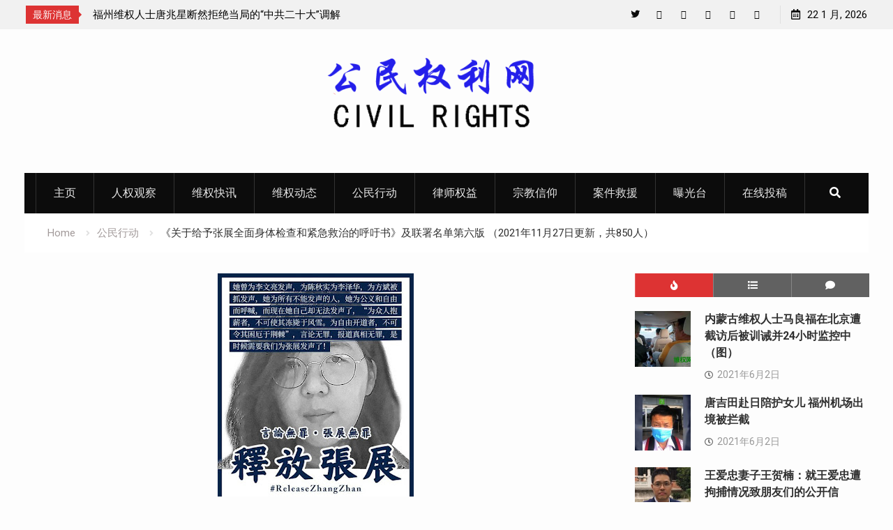

--- FILE ---
content_type: text/html; charset=UTF-8
request_url: http://cncivilrights.com/citizen-action/4657.html
body_size: 32545
content:
<!DOCTYPE html><html lang="zh-Hans"><head>
			<meta charset="UTF-8">
		<meta name="viewport" content="width=device-width, initial-scale=1">
		<link rel="profile" href="http://gmpg.org/xfn/11">
					<link rel="pingback" href="http://cncivilrights.com/xmlrpc.php">
		
<title>《关于给予张展全面身体检查和紧急救治的呼吁书》及联署名单第六版 （2021年11月27日更新，共850人） &#8211; 公民权利网</title>
<meta name='robots' content='max-image-preview:large' />
<link rel='dns-prefetch' href='//static.addtoany.com' />
<link rel='dns-prefetch' href='//fonts.googleapis.com' />
<link rel="alternate" type="application/rss+xml" title="公民权利网 &raquo; Feed" href="http://cncivilrights.com/feed" />
<link rel="alternate" type="application/rss+xml" title="公民权利网 &raquo; 评论 Feed" href="http://cncivilrights.com/comments/feed" />
<link rel="alternate" type="application/rss+xml" title="公民权利网 &raquo; 《关于给予张展全面身体检查和紧急救治的呼吁书》及联署名单第六版 （2021年11月27日更新，共850人） 评论 Feed" href="http://cncivilrights.com/citizen-action/4657.html/feed" />
<link rel="alternate" title="oEmbed (JSON)" type="application/json+oembed" href="http://cncivilrights.com/wp-json/oembed/1.0/embed?url=http%3A%2F%2Fcncivilrights.com%2Fcitizen-action%2F4657.html" />
<link rel="alternate" title="oEmbed (XML)" type="text/xml+oembed" href="http://cncivilrights.com/wp-json/oembed/1.0/embed?url=http%3A%2F%2Fcncivilrights.com%2Fcitizen-action%2F4657.html&#038;format=xml" />
<style id='wp-img-auto-sizes-contain-inline-css' type='text/css'>
img:is([sizes=auto i],[sizes^="auto," i]){contain-intrinsic-size:3000px 1500px}
/*# sourceURL=wp-img-auto-sizes-contain-inline-css */
</style>
<style id='wp-emoji-styles-inline-css' type='text/css'>

	img.wp-smiley, img.emoji {
		display: inline !important;
		border: none !important;
		box-shadow: none !important;
		height: 1em !important;
		width: 1em !important;
		margin: 0 0.07em !important;
		vertical-align: -0.1em !important;
		background: none !important;
		padding: 0 !important;
	}
/*# sourceURL=wp-emoji-styles-inline-css */
</style>
<style id='wp-block-library-inline-css' type='text/css'>
:root{--wp-block-synced-color:#7a00df;--wp-block-synced-color--rgb:122,0,223;--wp-bound-block-color:var(--wp-block-synced-color);--wp-editor-canvas-background:#ddd;--wp-admin-theme-color:#007cba;--wp-admin-theme-color--rgb:0,124,186;--wp-admin-theme-color-darker-10:#006ba1;--wp-admin-theme-color-darker-10--rgb:0,107,160.5;--wp-admin-theme-color-darker-20:#005a87;--wp-admin-theme-color-darker-20--rgb:0,90,135;--wp-admin-border-width-focus:2px}@media (min-resolution:192dpi){:root{--wp-admin-border-width-focus:1.5px}}.wp-element-button{cursor:pointer}:root .has-very-light-gray-background-color{background-color:#eee}:root .has-very-dark-gray-background-color{background-color:#313131}:root .has-very-light-gray-color{color:#eee}:root .has-very-dark-gray-color{color:#313131}:root .has-vivid-green-cyan-to-vivid-cyan-blue-gradient-background{background:linear-gradient(135deg,#00d084,#0693e3)}:root .has-purple-crush-gradient-background{background:linear-gradient(135deg,#34e2e4,#4721fb 50%,#ab1dfe)}:root .has-hazy-dawn-gradient-background{background:linear-gradient(135deg,#faaca8,#dad0ec)}:root .has-subdued-olive-gradient-background{background:linear-gradient(135deg,#fafae1,#67a671)}:root .has-atomic-cream-gradient-background{background:linear-gradient(135deg,#fdd79a,#004a59)}:root .has-nightshade-gradient-background{background:linear-gradient(135deg,#330968,#31cdcf)}:root .has-midnight-gradient-background{background:linear-gradient(135deg,#020381,#2874fc)}:root{--wp--preset--font-size--normal:16px;--wp--preset--font-size--huge:42px}.has-regular-font-size{font-size:1em}.has-larger-font-size{font-size:2.625em}.has-normal-font-size{font-size:var(--wp--preset--font-size--normal)}.has-huge-font-size{font-size:var(--wp--preset--font-size--huge)}.has-text-align-center{text-align:center}.has-text-align-left{text-align:left}.has-text-align-right{text-align:right}.has-fit-text{white-space:nowrap!important}#end-resizable-editor-section{display:none}.aligncenter{clear:both}.items-justified-left{justify-content:flex-start}.items-justified-center{justify-content:center}.items-justified-right{justify-content:flex-end}.items-justified-space-between{justify-content:space-between}.screen-reader-text{border:0;clip-path:inset(50%);height:1px;margin:-1px;overflow:hidden;padding:0;position:absolute;width:1px;word-wrap:normal!important}.screen-reader-text:focus{background-color:#ddd;clip-path:none;color:#444;display:block;font-size:1em;height:auto;left:5px;line-height:normal;padding:15px 23px 14px;text-decoration:none;top:5px;width:auto;z-index:100000}html :where(.has-border-color){border-style:solid}html :where([style*=border-top-color]){border-top-style:solid}html :where([style*=border-right-color]){border-right-style:solid}html :where([style*=border-bottom-color]){border-bottom-style:solid}html :where([style*=border-left-color]){border-left-style:solid}html :where([style*=border-width]){border-style:solid}html :where([style*=border-top-width]){border-top-style:solid}html :where([style*=border-right-width]){border-right-style:solid}html :where([style*=border-bottom-width]){border-bottom-style:solid}html :where([style*=border-left-width]){border-left-style:solid}html :where(img[class*=wp-image-]){height:auto;max-width:100%}:where(figure){margin:0 0 1em}html :where(.is-position-sticky){--wp-admin--admin-bar--position-offset:var(--wp-admin--admin-bar--height,0px)}@media screen and (max-width:600px){html :where(.is-position-sticky){--wp-admin--admin-bar--position-offset:0px}}

/*# sourceURL=wp-block-library-inline-css */
</style><style id='global-styles-inline-css' type='text/css'>
:root{--wp--preset--aspect-ratio--square: 1;--wp--preset--aspect-ratio--4-3: 4/3;--wp--preset--aspect-ratio--3-4: 3/4;--wp--preset--aspect-ratio--3-2: 3/2;--wp--preset--aspect-ratio--2-3: 2/3;--wp--preset--aspect-ratio--16-9: 16/9;--wp--preset--aspect-ratio--9-16: 9/16;--wp--preset--color--black: #000000;--wp--preset--color--cyan-bluish-gray: #abb8c3;--wp--preset--color--white: #ffffff;--wp--preset--color--pale-pink: #f78da7;--wp--preset--color--vivid-red: #cf2e2e;--wp--preset--color--luminous-vivid-orange: #ff6900;--wp--preset--color--luminous-vivid-amber: #fcb900;--wp--preset--color--light-green-cyan: #7bdcb5;--wp--preset--color--vivid-green-cyan: #00d084;--wp--preset--color--pale-cyan-blue: #8ed1fc;--wp--preset--color--vivid-cyan-blue: #0693e3;--wp--preset--color--vivid-purple: #9b51e0;--wp--preset--gradient--vivid-cyan-blue-to-vivid-purple: linear-gradient(135deg,rgb(6,147,227) 0%,rgb(155,81,224) 100%);--wp--preset--gradient--light-green-cyan-to-vivid-green-cyan: linear-gradient(135deg,rgb(122,220,180) 0%,rgb(0,208,130) 100%);--wp--preset--gradient--luminous-vivid-amber-to-luminous-vivid-orange: linear-gradient(135deg,rgb(252,185,0) 0%,rgb(255,105,0) 100%);--wp--preset--gradient--luminous-vivid-orange-to-vivid-red: linear-gradient(135deg,rgb(255,105,0) 0%,rgb(207,46,46) 100%);--wp--preset--gradient--very-light-gray-to-cyan-bluish-gray: linear-gradient(135deg,rgb(238,238,238) 0%,rgb(169,184,195) 100%);--wp--preset--gradient--cool-to-warm-spectrum: linear-gradient(135deg,rgb(74,234,220) 0%,rgb(151,120,209) 20%,rgb(207,42,186) 40%,rgb(238,44,130) 60%,rgb(251,105,98) 80%,rgb(254,248,76) 100%);--wp--preset--gradient--blush-light-purple: linear-gradient(135deg,rgb(255,206,236) 0%,rgb(152,150,240) 100%);--wp--preset--gradient--blush-bordeaux: linear-gradient(135deg,rgb(254,205,165) 0%,rgb(254,45,45) 50%,rgb(107,0,62) 100%);--wp--preset--gradient--luminous-dusk: linear-gradient(135deg,rgb(255,203,112) 0%,rgb(199,81,192) 50%,rgb(65,88,208) 100%);--wp--preset--gradient--pale-ocean: linear-gradient(135deg,rgb(255,245,203) 0%,rgb(182,227,212) 50%,rgb(51,167,181) 100%);--wp--preset--gradient--electric-grass: linear-gradient(135deg,rgb(202,248,128) 0%,rgb(113,206,126) 100%);--wp--preset--gradient--midnight: linear-gradient(135deg,rgb(2,3,129) 0%,rgb(40,116,252) 100%);--wp--preset--font-size--small: 13px;--wp--preset--font-size--medium: 20px;--wp--preset--font-size--large: 36px;--wp--preset--font-size--x-large: 42px;--wp--preset--spacing--20: 0.44rem;--wp--preset--spacing--30: 0.67rem;--wp--preset--spacing--40: 1rem;--wp--preset--spacing--50: 1.5rem;--wp--preset--spacing--60: 2.25rem;--wp--preset--spacing--70: 3.38rem;--wp--preset--spacing--80: 5.06rem;--wp--preset--shadow--natural: 6px 6px 9px rgba(0, 0, 0, 0.2);--wp--preset--shadow--deep: 12px 12px 50px rgba(0, 0, 0, 0.4);--wp--preset--shadow--sharp: 6px 6px 0px rgba(0, 0, 0, 0.2);--wp--preset--shadow--outlined: 6px 6px 0px -3px rgb(255, 255, 255), 6px 6px rgb(0, 0, 0);--wp--preset--shadow--crisp: 6px 6px 0px rgb(0, 0, 0);}:where(.is-layout-flex){gap: 0.5em;}:where(.is-layout-grid){gap: 0.5em;}body .is-layout-flex{display: flex;}.is-layout-flex{flex-wrap: wrap;align-items: center;}.is-layout-flex > :is(*, div){margin: 0;}body .is-layout-grid{display: grid;}.is-layout-grid > :is(*, div){margin: 0;}:where(.wp-block-columns.is-layout-flex){gap: 2em;}:where(.wp-block-columns.is-layout-grid){gap: 2em;}:where(.wp-block-post-template.is-layout-flex){gap: 1.25em;}:where(.wp-block-post-template.is-layout-grid){gap: 1.25em;}.has-black-color{color: var(--wp--preset--color--black) !important;}.has-cyan-bluish-gray-color{color: var(--wp--preset--color--cyan-bluish-gray) !important;}.has-white-color{color: var(--wp--preset--color--white) !important;}.has-pale-pink-color{color: var(--wp--preset--color--pale-pink) !important;}.has-vivid-red-color{color: var(--wp--preset--color--vivid-red) !important;}.has-luminous-vivid-orange-color{color: var(--wp--preset--color--luminous-vivid-orange) !important;}.has-luminous-vivid-amber-color{color: var(--wp--preset--color--luminous-vivid-amber) !important;}.has-light-green-cyan-color{color: var(--wp--preset--color--light-green-cyan) !important;}.has-vivid-green-cyan-color{color: var(--wp--preset--color--vivid-green-cyan) !important;}.has-pale-cyan-blue-color{color: var(--wp--preset--color--pale-cyan-blue) !important;}.has-vivid-cyan-blue-color{color: var(--wp--preset--color--vivid-cyan-blue) !important;}.has-vivid-purple-color{color: var(--wp--preset--color--vivid-purple) !important;}.has-black-background-color{background-color: var(--wp--preset--color--black) !important;}.has-cyan-bluish-gray-background-color{background-color: var(--wp--preset--color--cyan-bluish-gray) !important;}.has-white-background-color{background-color: var(--wp--preset--color--white) !important;}.has-pale-pink-background-color{background-color: var(--wp--preset--color--pale-pink) !important;}.has-vivid-red-background-color{background-color: var(--wp--preset--color--vivid-red) !important;}.has-luminous-vivid-orange-background-color{background-color: var(--wp--preset--color--luminous-vivid-orange) !important;}.has-luminous-vivid-amber-background-color{background-color: var(--wp--preset--color--luminous-vivid-amber) !important;}.has-light-green-cyan-background-color{background-color: var(--wp--preset--color--light-green-cyan) !important;}.has-vivid-green-cyan-background-color{background-color: var(--wp--preset--color--vivid-green-cyan) !important;}.has-pale-cyan-blue-background-color{background-color: var(--wp--preset--color--pale-cyan-blue) !important;}.has-vivid-cyan-blue-background-color{background-color: var(--wp--preset--color--vivid-cyan-blue) !important;}.has-vivid-purple-background-color{background-color: var(--wp--preset--color--vivid-purple) !important;}.has-black-border-color{border-color: var(--wp--preset--color--black) !important;}.has-cyan-bluish-gray-border-color{border-color: var(--wp--preset--color--cyan-bluish-gray) !important;}.has-white-border-color{border-color: var(--wp--preset--color--white) !important;}.has-pale-pink-border-color{border-color: var(--wp--preset--color--pale-pink) !important;}.has-vivid-red-border-color{border-color: var(--wp--preset--color--vivid-red) !important;}.has-luminous-vivid-orange-border-color{border-color: var(--wp--preset--color--luminous-vivid-orange) !important;}.has-luminous-vivid-amber-border-color{border-color: var(--wp--preset--color--luminous-vivid-amber) !important;}.has-light-green-cyan-border-color{border-color: var(--wp--preset--color--light-green-cyan) !important;}.has-vivid-green-cyan-border-color{border-color: var(--wp--preset--color--vivid-green-cyan) !important;}.has-pale-cyan-blue-border-color{border-color: var(--wp--preset--color--pale-cyan-blue) !important;}.has-vivid-cyan-blue-border-color{border-color: var(--wp--preset--color--vivid-cyan-blue) !important;}.has-vivid-purple-border-color{border-color: var(--wp--preset--color--vivid-purple) !important;}.has-vivid-cyan-blue-to-vivid-purple-gradient-background{background: var(--wp--preset--gradient--vivid-cyan-blue-to-vivid-purple) !important;}.has-light-green-cyan-to-vivid-green-cyan-gradient-background{background: var(--wp--preset--gradient--light-green-cyan-to-vivid-green-cyan) !important;}.has-luminous-vivid-amber-to-luminous-vivid-orange-gradient-background{background: var(--wp--preset--gradient--luminous-vivid-amber-to-luminous-vivid-orange) !important;}.has-luminous-vivid-orange-to-vivid-red-gradient-background{background: var(--wp--preset--gradient--luminous-vivid-orange-to-vivid-red) !important;}.has-very-light-gray-to-cyan-bluish-gray-gradient-background{background: var(--wp--preset--gradient--very-light-gray-to-cyan-bluish-gray) !important;}.has-cool-to-warm-spectrum-gradient-background{background: var(--wp--preset--gradient--cool-to-warm-spectrum) !important;}.has-blush-light-purple-gradient-background{background: var(--wp--preset--gradient--blush-light-purple) !important;}.has-blush-bordeaux-gradient-background{background: var(--wp--preset--gradient--blush-bordeaux) !important;}.has-luminous-dusk-gradient-background{background: var(--wp--preset--gradient--luminous-dusk) !important;}.has-pale-ocean-gradient-background{background: var(--wp--preset--gradient--pale-ocean) !important;}.has-electric-grass-gradient-background{background: var(--wp--preset--gradient--electric-grass) !important;}.has-midnight-gradient-background{background: var(--wp--preset--gradient--midnight) !important;}.has-small-font-size{font-size: var(--wp--preset--font-size--small) !important;}.has-medium-font-size{font-size: var(--wp--preset--font-size--medium) !important;}.has-large-font-size{font-size: var(--wp--preset--font-size--large) !important;}.has-x-large-font-size{font-size: var(--wp--preset--font-size--x-large) !important;}
/*# sourceURL=global-styles-inline-css */
</style>

<style id='classic-theme-styles-inline-css' type='text/css'>
/*! This file is auto-generated */
.wp-block-button__link{color:#fff;background-color:#32373c;border-radius:9999px;box-shadow:none;text-decoration:none;padding:calc(.667em + 2px) calc(1.333em + 2px);font-size:1.125em}.wp-block-file__button{background:#32373c;color:#fff;text-decoration:none}
/*# sourceURL=/wp-includes/css/classic-themes.min.css */
</style>
<link rel='stylesheet' id='dashicons-css' href='http://cncivilrights.com/wp-includes/css/dashicons.min.css?ver=6.9' type='text/css' media='all' />
<link rel='stylesheet' id='admin-bar-css' href='http://cncivilrights.com/wp-includes/css/admin-bar.min.css?ver=6.9' type='text/css' media='all' />
<style id='admin-bar-inline-css' type='text/css'>

    /* Hide CanvasJS credits for P404 charts specifically */
    #p404RedirectChart .canvasjs-chart-credit {
        display: none !important;
    }
    
    #p404RedirectChart canvas {
        border-radius: 6px;
    }

    .p404-redirect-adminbar-weekly-title {
        font-weight: bold;
        font-size: 14px;
        color: #fff;
        margin-bottom: 6px;
    }

    #wpadminbar #wp-admin-bar-p404_free_top_button .ab-icon:before {
        content: "\f103";
        color: #dc3545;
        top: 3px;
    }
    
    #wp-admin-bar-p404_free_top_button .ab-item {
        min-width: 80px !important;
        padding: 0px !important;
    }
    
    /* Ensure proper positioning and z-index for P404 dropdown */
    .p404-redirect-adminbar-dropdown-wrap { 
        min-width: 0; 
        padding: 0;
        position: static !important;
    }
    
    #wpadminbar #wp-admin-bar-p404_free_top_button_dropdown {
        position: static !important;
    }
    
    #wpadminbar #wp-admin-bar-p404_free_top_button_dropdown .ab-item {
        padding: 0 !important;
        margin: 0 !important;
    }
    
    .p404-redirect-dropdown-container {
        min-width: 340px;
        padding: 18px 18px 12px 18px;
        background: #23282d !important;
        color: #fff;
        border-radius: 12px;
        box-shadow: 0 8px 32px rgba(0,0,0,0.25);
        margin-top: 10px;
        position: relative !important;
        z-index: 999999 !important;
        display: block !important;
        border: 1px solid #444;
    }
    
    /* Ensure P404 dropdown appears on hover */
    #wpadminbar #wp-admin-bar-p404_free_top_button .p404-redirect-dropdown-container { 
        display: none !important;
    }
    
    #wpadminbar #wp-admin-bar-p404_free_top_button:hover .p404-redirect-dropdown-container { 
        display: block !important;
    }
    
    #wpadminbar #wp-admin-bar-p404_free_top_button:hover #wp-admin-bar-p404_free_top_button_dropdown .p404-redirect-dropdown-container {
        display: block !important;
    }
    
    .p404-redirect-card {
        background: #2c3338;
        border-radius: 8px;
        padding: 18px 18px 12px 18px;
        box-shadow: 0 2px 8px rgba(0,0,0,0.07);
        display: flex;
        flex-direction: column;
        align-items: flex-start;
        border: 1px solid #444;
    }
    
    .p404-redirect-btn {
        display: inline-block;
        background: #dc3545;
        color: #fff !important;
        font-weight: bold;
        padding: 5px 22px;
        border-radius: 8px;
        text-decoration: none;
        font-size: 17px;
        transition: background 0.2s, box-shadow 0.2s;
        margin-top: 8px;
        box-shadow: 0 2px 8px rgba(220,53,69,0.15);
        text-align: center;
        line-height: 1.6;
    }
    
    .p404-redirect-btn:hover {
        background: #c82333;
        color: #fff !important;
        box-shadow: 0 4px 16px rgba(220,53,69,0.25);
    }
    
    /* Prevent conflicts with other admin bar dropdowns */
    #wpadminbar .ab-top-menu > li:hover > .ab-item,
    #wpadminbar .ab-top-menu > li.hover > .ab-item {
        z-index: auto;
    }
    
    #wpadminbar #wp-admin-bar-p404_free_top_button:hover > .ab-item {
        z-index: 999998 !important;
    }
    
/*# sourceURL=admin-bar-inline-css */
</style>
<link rel='stylesheet' id='usp_style-css' href='http://cncivilrights.com/wp-content/plugins/user-submitted-posts/resources/usp.css?ver=20260113' type='text/css' media='all' />
<link rel='stylesheet' id='font-awesome-css' href='http://cncivilrights.com/wp-content/themes/start-magazine-pro/vendors/font-awesome/css/all.min.css?ver=5.1.1' type='text/css' media='all' />
<link rel='stylesheet' id='start-magazine-google-fonts-css' href='//fonts.googleapis.com/css?family=Roboto%3A100%2C400%2C500%2C600%2C700%7COswald%3A100%2C400%2C500%2C600%2C700&#038;subset=latin%2Clatin-ext' type='text/css' media='all' />
<link rel='stylesheet' id='jquery-sidr-css' href='http://cncivilrights.com/wp-content/themes/start-magazine-pro/vendors/sidr/css/jquery.sidr.dark.min.css?ver=2.2.1' type='text/css' media='all' />
<link rel='stylesheet' id='jquery-slick-css' href='http://cncivilrights.com/wp-content/themes/start-magazine-pro/vendors/slick/slick.min.css?ver=1.5.9' type='text/css' media='all' />
<link rel='stylesheet' id='start-magazine-style-css' href='http://cncivilrights.com/wp-content/themes/start-magazine-pro/style.css?ver=2.0.1' type='text/css' media='all' />
<link rel='stylesheet' id='addtoany-css' href='http://cncivilrights.com/wp-content/plugins/add-to-any/addtoany.min.css?ver=1.16' type='text/css' media='all' />
<script type="text/javascript" id="addtoany-core-js-before">
/* <![CDATA[ */
window.a2a_config=window.a2a_config||{};a2a_config.callbacks=[];a2a_config.overlays=[];a2a_config.templates={};a2a_localize = {
	Share: "分享",
	Save: "收藏",
	Subscribe: "订阅",
	Email: "电子邮件",
	Bookmark: "书签",
	ShowAll: "显示全部服务",
	ShowLess: "显示部分服务",
	FindServices: "查找服务",
	FindAnyServiceToAddTo: "动态查找任何用以添加的服务",
	PoweredBy: "Powered by",
	ShareViaEmail: "通过电子邮件分享",
	SubscribeViaEmail: "通过电子邮件订阅",
	BookmarkInYourBrowser: "添加为浏览器书签",
	BookmarkInstructions: "按Ctrl+D或\u2318+D可将此页面加入书签。",
	AddToYourFavorites: "添加至收藏夹",
	SendFromWebOrProgram: "通过任何电邮地址或电邮程序发送",
	EmailProgram: "电子邮件程序",
	More: "更多&#8230;",
	ThanksForSharing: "感谢分享！",
	ThanksForFollowing: "感谢您的关注！"
};


//# sourceURL=addtoany-core-js-before
/* ]]> */
</script>
<script type="text/javascript" defer src="https://static.addtoany.com/menu/page.js" id="addtoany-core-js"></script>
<script type="text/javascript" src="http://cncivilrights.com/wp-includes/js/jquery/jquery.min.js?ver=3.7.1" id="jquery-core-js"></script>
<script type="text/javascript" src="http://cncivilrights.com/wp-includes/js/jquery/jquery-migrate.min.js?ver=3.4.1" id="jquery-migrate-js"></script>
<script type="text/javascript" defer src="http://cncivilrights.com/wp-content/plugins/add-to-any/addtoany.min.js?ver=1.1" id="addtoany-jquery-js"></script>
<script type="text/javascript" src="http://cncivilrights.com/wp-content/plugins/user-submitted-posts/resources/jquery.cookie.js?ver=20260113" id="usp_cookie-js"></script>
<script type="text/javascript" src="http://cncivilrights.com/wp-content/plugins/user-submitted-posts/resources/jquery.parsley.min.js?ver=20260113" id="usp_parsley-js"></script>
<script type="text/javascript" id="usp_core-js-before">
/* <![CDATA[ */
var usp_custom_field = "usp_custom_field"; var usp_custom_field_2 = ""; var usp_custom_checkbox = "usp_custom_checkbox"; var usp_case_sensitivity = "false"; var usp_min_images = 0; var usp_max_images = 10; var usp_parsley_error = "\u56de\u7b54\u9519\u8bef\u3002"; var usp_multiple_cats = 0; var usp_existing_tags = 0; var usp_recaptcha_disp = "hide"; var usp_recaptcha_vers = "2"; var usp_recaptcha_key = ""; var challenge_nonce = "a35b960986"; var ajax_url = "http:\/\/cncivilrights.com\/wp-admin\/admin-ajax.php"; 
//# sourceURL=usp_core-js-before
/* ]]> */
</script>
<script type="text/javascript" src="http://cncivilrights.com/wp-content/plugins/user-submitted-posts/resources/jquery.usp.core.js?ver=20260113" id="usp_core-js"></script>
<link rel="https://api.w.org/" href="http://cncivilrights.com/wp-json/" /><link rel="alternate" title="JSON" type="application/json" href="http://cncivilrights.com/wp-json/wp/v2/posts/4657" /><link rel="EditURI" type="application/rsd+xml" title="RSD" href="http://cncivilrights.com/xmlrpc.php?rsd" />
<meta name="generator" content="WordPress 6.9" />
<link rel="canonical" href="http://cncivilrights.com/citizen-action/4657.html" />
<link rel='shortlink' href='http://cncivilrights.com/?p=4657' />
<link rel="icon" href="http://cncivilrights.com/wp-content/uploads/2021/05/cropped-b090e7f71b14-32x32.jpg" sizes="32x32" />
<link rel="icon" href="http://cncivilrights.com/wp-content/uploads/2021/05/cropped-b090e7f71b14-192x192.jpg" sizes="192x192" />
<link rel="apple-touch-icon" href="http://cncivilrights.com/wp-content/uploads/2021/05/cropped-b090e7f71b14-180x180.jpg" />
<meta name="msapplication-TileImage" content="http://cncivilrights.com/wp-content/uploads/2021/05/cropped-b090e7f71b14-270x270.jpg" />
<style type="text/css">.site-title{font-family:'Roboto', sans-serif}
</style></head>

<body class="wp-singular post-template-default single single-post postid-4657 single-format-standard wp-custom-logo wp-theme-start-magazine-pro site-layout-fluid global-layout-right-sidebar enabled-sticky-primary-menu header-ads-disabled">

			<div id="tophead">
			<div class="container">
				
		<div class="top-news">
							<span class="top-news-title">最新消息</span>
													<div id="notice-ticker">
					<div class="notice-inner-wrap">
						<div class="breaking-news-list">
															<div><a href="http://cncivilrights.com/administrative-detention/9049.html">湖南株州民主人士陈思明因向外界披露“泼墨女”董瑶琼父亲董建彪惨死狱中而遭被行政拘留15天</a></div>
															<div><a href="http://cncivilrights.com/rights-protection-dynamics/9045.html">福州维权人士唐兆星断然拒绝当局的“中共二十大”调解方案</a></div>
															<div><a href="http://cncivilrights.com/rights-protection-dynamics/9043.html">新疆所谓“反恐”扩大化侵犯人权：&#8221;老革命&#8221;赛福鼎艾则孜回忆录竟也成暴恐书籍</a></div>
															<div><a href="http://cncivilrights.com/human-rights-watch/9038.html">湖南株州民主人士陈思明因向外界披露“泼墨女”董瑶琼父亲董建彪惨死狱中而遭当地警方抓捕</a></div>
															<div><a href="http://cncivilrights.com/rights-protection-dynamics/9033.html">湖北宜昌民主维权人士刘家财遭警方抓捕 目前情况不明</a></div>
															<div><a href="http://cncivilrights.com/human-rights-watch/9030.html">遭警方刑事拘留的北京民主人士马新立取保获释</a></div>
																				</div><!-- .breaking-news-list -->
					</div> <!-- .notice-inner-wrap -->
				</div><!-- #notice-ticker -->

			
		</div> <!--.top-news -->
						<div class="right-tophead">
					<div id="time-display">
						<span>22 1 月, 2026</span>
					</div><!-- #time-display -->
											<div id="header-social">
							<div class="widget start_magazine_widget_social"><ul id="menu-social-menu" class="menu"><li id="menu-item-283" class="menu-item menu-item-type-custom menu-item-object-custom menu-item-283"><a href="https://twitter.com/cncivilrights"><span class="screen-reader-text">Twitter</span></a></li>
<li id="menu-item-1716" class="menu-item menu-item-type-custom menu-item-object-custom menu-item-1716"><a href="https://cncivilrights.blogspot.com/"><span class="screen-reader-text">Blog</span></a></li>
<li id="menu-item-282" class="menu-item menu-item-type-custom menu-item-object-custom menu-item-282"><a href="#"><span class="screen-reader-text">Facebook</span></a></li>
<li id="menu-item-284" class="menu-item menu-item-type-custom menu-item-object-custom menu-item-284"><a href="#"><span class="screen-reader-text">YouTube</span></a></li>
<li id="menu-item-285" class="menu-item menu-item-type-custom menu-item-object-custom menu-item-285"><a href="#"><span class="screen-reader-text">Plus Google</span></a></li>
<li id="menu-item-286" class="menu-item menu-item-type-custom menu-item-object-custom menu-item-286"><a href="#"><span class="screen-reader-text">Pinterest</span></a></li>
</ul></div>						</div><!-- .header-social -->
									</div><!-- .right-head -->
			</div> <!-- .container -->
		</div><!--  #tophead -->
		<div id="page" class="hfeed site"><a class="skip-link screen-reader-text" href="#content">Skip to content</a>		<a id="mobile-trigger" href="#mob-menu"><i class="fa fa-list-ul" aria-hidden="true"></i></a>
		<div id="mob-menu">
			<ul id="menu-%e4%b8%bb%e9%a1%b5" class="menu"><li id="menu-item-34" class="menu-item menu-item-type-custom menu-item-object-custom menu-item-34"><a href="/">主页</a></li>
<li id="menu-item-1771" class="menu-item menu-item-type-taxonomy menu-item-object-category current-post-ancestor current-menu-parent current-post-parent menu-item-1771"><a href="http://cncivilrights.com/news/human-rights-watch">人权观察</a></li>
<li id="menu-item-32" class="menu-item menu-item-type-taxonomy menu-item-object-category menu-item-32"><a href="http://cncivilrights.com/news/rights-alert">维权快讯</a></li>
<li id="menu-item-31" class="menu-item menu-item-type-taxonomy menu-item-object-category menu-item-31"><a href="http://cncivilrights.com/news/rights-protection-dynamics">维权动态</a></li>
<li id="menu-item-27" class="menu-item menu-item-type-taxonomy menu-item-object-category current-post-ancestor current-menu-parent current-post-parent menu-item-27"><a href="http://cncivilrights.com/news/citizen-action">公民行动</a></li>
<li id="menu-item-75" class="menu-item menu-item-type-taxonomy menu-item-object-category menu-item-75"><a href="http://cncivilrights.com/news/lawyers-rights">律师权益</a></li>
<li id="menu-item-74" class="menu-item menu-item-type-taxonomy menu-item-object-category menu-item-74"><a href="http://cncivilrights.com/news/religious-belief">宗教信仰</a></li>
<li id="menu-item-30" class="menu-item menu-item-type-taxonomy menu-item-object-category menu-item-30"><a href="http://cncivilrights.com/news/case-rescue">案件救援</a></li>
<li id="menu-item-29" class="menu-item menu-item-type-taxonomy menu-item-object-category menu-item-29"><a href="http://cncivilrights.com/news/exposure-table">曝光台</a></li>
<li id="menu-item-467" class="menu-item menu-item-type-custom menu-item-object-custom menu-item-467"><a href="/exposure-table/464.html">在线投稿</a></li>
</ul>		</div>
		
	<header id="masthead" class="site-header" role="banner"><div class="container">				<div class="site-branding">

			<a href="http://cncivilrights.com/" class="custom-logo-link" rel="home"><img width="350" height="150" src="http://cncivilrights.com/wp-content/uploads/2021/05/cropped-cropped-civil-rights-1.png" class="custom-logo" alt="公民权利网" decoding="async" fetchpriority="high" srcset="http://cncivilrights.com/wp-content/uploads/2021/05/cropped-cropped-civil-rights-1.png 350w, http://cncivilrights.com/wp-content/uploads/2021/05/cropped-cropped-civil-rights-1-300x129.png 300w" sizes="(max-width: 350px) 100vw, 350px" /></a>
						
							<div id="site-identity">
					
											<p class="site-description"></p>
									</div><!-- #site-identity -->
			
		</div><!-- .site-branding -->
				</div><!-- .container --></header><!-- #masthead -->		<div id="main-nav" class="clear-fix main-nav">
			<div class="container">
				<nav id="site-navigation" class="main-navigation" role="navigation">
					<div class="wrap-menu-content">
						<div class="menu-%e4%b8%bb%e9%a1%b5-container"><ul id="primary-menu" class="menu"><li class="menu-item menu-item-type-custom menu-item-object-custom menu-item-34"><a href="/">主页</a></li>
<li class="menu-item menu-item-type-taxonomy menu-item-object-category current-post-ancestor current-menu-parent current-post-parent menu-item-1771"><a href="http://cncivilrights.com/news/human-rights-watch">人权观察</a></li>
<li class="menu-item menu-item-type-taxonomy menu-item-object-category menu-item-32"><a href="http://cncivilrights.com/news/rights-alert">维权快讯</a></li>
<li class="menu-item menu-item-type-taxonomy menu-item-object-category menu-item-31"><a href="http://cncivilrights.com/news/rights-protection-dynamics">维权动态</a></li>
<li class="menu-item menu-item-type-taxonomy menu-item-object-category current-post-ancestor current-menu-parent current-post-parent menu-item-27"><a href="http://cncivilrights.com/news/citizen-action">公民行动</a></li>
<li class="menu-item menu-item-type-taxonomy menu-item-object-category menu-item-75"><a href="http://cncivilrights.com/news/lawyers-rights">律师权益</a></li>
<li class="menu-item menu-item-type-taxonomy menu-item-object-category menu-item-74"><a href="http://cncivilrights.com/news/religious-belief">宗教信仰</a></li>
<li class="menu-item menu-item-type-taxonomy menu-item-object-category menu-item-30"><a href="http://cncivilrights.com/news/case-rescue">案件救援</a></li>
<li class="menu-item menu-item-type-taxonomy menu-item-object-category menu-item-29"><a href="http://cncivilrights.com/news/exposure-table">曝光台</a></li>
<li class="menu-item menu-item-type-custom menu-item-object-custom menu-item-467"><a href="/exposure-table/464.html">在线投稿</a></li>
</ul></div>					</div><!-- .wrap-menu-content -->
				</nav><!-- #site-navigation -->

									<div class="header-search-box">
						<a href="#" class="search-icon"><i class="fa fa-search"></i></a>
						<div class="search-box-wrap">
							<form role="search" method="get" class="search-form" action="http://cncivilrights.com/">
			<label>
			<span class="screen-reader-text">Search for:</span>
			<input type="search" class="search-field" placeholder="Search&hellip;" value="" name="s" title="Search for:" />
			</label>
			<input type="submit" class="search-submit" value="&#xf002;" /></form>						</div>
					</div> <!-- .header-search-box -->
							</div><!-- .container -->
		</div><!-- #main-nav -->
			<div id="breadcrumb"><div class="container"><div role="navigation" aria-label="Breadcrumbs" class="breadcrumb-trail breadcrumbs" itemprop="breadcrumb"><ul class="trail-items" itemscope itemtype="http://schema.org/BreadcrumbList"><meta name="numberOfItems" content="3" /><meta name="itemListOrder" content="Ascending" /><li itemprop="itemListElement" itemscope itemtype="http://schema.org/ListItem" class="trail-item trail-begin"><a href="http://cncivilrights.com" rel="home" itemprop="item"><span itemprop="name">Home</span></a><meta itemprop="position" content="1" /></li><li itemprop="itemListElement" itemscope itemtype="http://schema.org/ListItem" class="trail-item"><a href="http://cncivilrights.com/news/citizen-action" itemprop="item"><span itemprop="name">公民行动</span></a><meta itemprop="position" content="2" /></li><li itemprop="itemListElement" itemscope itemtype="http://schema.org/ListItem" class="trail-item trail-end"><span itemprop="item"><span itemprop="name">《关于给予张展全面身体检查和紧急救治的呼吁书》及联署名单第六版 （2021年11月27日更新，共850人）</span></span><meta itemprop="position" content="3" /></li></ul></div></div><!-- .container --></div><!-- #breadcrumb -->		<div id="content" class="site-content">
				    <div class="container">
		    <div class="inner-wrapper">
		    	
	<div id="primary" class="content-area">
		<main id="main" class="site-main" role="main">

		
			
<article id="post-4657" class="post-4657 post type-post status-publish format-standard has-post-thumbnail hentry category-human-rights-watch category-citizen-action">
	<img width="281" height="320" src="http://cncivilrights.com/wp-content/uploads/2021/11/1-73.jpg" class="start-magazine-post-thumb aligncenter wp-post-image" alt="" decoding="async" srcset="http://cncivilrights.com/wp-content/uploads/2021/11/1-73.jpg 281w, http://cncivilrights.com/wp-content/uploads/2021/11/1-73-263x300.jpg 263w" sizes="(max-width: 281px) 100vw, 281px" />	<div class="article-wrapper">
	<header class="entry-header">
		<h1 class="entry-title">《关于给予张展全面身体检查和紧急救治的呼吁书》及联署名单第六版 （2021年11月27日更新，共850人）</h1>
		<div class="entry-meta">
			<span class="posted-on"><a href="http://cncivilrights.com/citizen-action/4657.html" rel="bookmark"><time class="entry-date published updated" datetime="2021-11-29T13:22:34+08:00">2021年11月29日</time></a></span><span class="byline"> <span class="author vcard"><a class="url fn n" href="http://cncivilrights.com/news/civilrights">公民权利网编辑</a></span></span><span class="cat-links"><a href="http://cncivilrights.com/news/human-rights-watch" rel="category tag">人权观察</a>, <a href="http://cncivilrights.com/news/citizen-action" rel="category tag">公民行动</a></span>		</div><!-- .entry-meta -->
	</header><!-- .entry-header -->

	<div class="entry-content">
		<p style="font-weight: 400;"><strong>上海市司法局局长、上海市女子监狱监狱长：</strong></p>
<p style="font-weight: 400;">我们作为公民，作为张展的朋友，作为钦佩张展良知的人，一直在关注张展的身体状况，最近从网上看到张展的哥哥所写的保外就医申请书，得知张展身体已经命悬一线，我们非常忧虑。为防止悲剧的发生，我们认为有必要写一封信给您，表达我们共同的诉求：那就是对张展进行全面的身体检查，同时对其进行紧急救治。</p>
<p style="font-weight: 400;">张展一直绝食，这不是我们这些关心张展的人愿意看到的局面，我们也曾通过不同渠道劝说张展停止绝食保重自己来日方长，但张展有自己的信仰和坚持，从辩护律师和家人会见后透露的信息，结合张展的性格看，在判决前张展绝食并非为了获得轻判的结果，判决后张展也不是为了获得保外就医或监外执行的结果。张展更为纯粹，她就是通过绝食单纯地表达对迫害的不服。</p>
<p style="font-weight: 400;">假如张展真的有罪，哪怕她自己认为无罪而绝食，形销骨立生命垂危，从安定法秩序的角度，我们也不会附议对她保外就医或监外执行，也不会呼吁您给她全面身体检查和紧急救助。</p>
<p style="font-weight: 400;">但是，张展是无罪的。</p>
<p style="font-weight: 400;">张展是一个逆行者，在很多人惶恐的逃离武汉时，她却只身去了武汉，这种勇气殊为难得，如果是在民族危亡时，像张展这样的人才能毁家纾难取义成仁，可以说张展这种人是一个民族最可宝贵的精神财富。张展在武汉时，大多数时间她只是静静地记录，记录武汉市民疫情下的生活，偶尔会帮助发一点求救信息，丝毫没有干扰政府的防疫救灾工作。她在疫情期间扮演的角色本质上就是一个公民记者，这样的行为怎么就寻衅滋事了？</p>
<p style="font-weight: 400;">在大灾大难面前，哪怕政府的力量再强大，也需要公民做一些辅助性的工作，公民逆行去灾难现场，是一个现代政府应当鼓励的行为，不仅客观上有助于救灾，而且也在塑造一种互助友爱的社会氛围，后者可能更为宝贵。对张展这种完全无害只有助益的行为动用刑事手段进行惩罚，是不义的。</p>
<p style="font-weight: 400;">我们说张展的无罪，不仅是自然法意义上的无罪，也是实在法意义上的无罪。张展无害的行为根本没有社会危害性，也完全不符合寻衅滋事罪的犯罪构成。张展对迫害的不服从在法理情三方面都能站得住脚。</p>
<p style="font-weight: 400;">张展作为一个虔诚的基督徒，她很谦卑的看待自己，在武汉期间的行为低调谦和不事张扬，将自己隐身于其中，没有什么世俗功利的想法。如果不是上海这样一个国际大都市的公检法对她抓捕、迫害，没有多少人知道她。这是个事实，说出这点无损于张展的形象，张展就像一颗埋在海沙里的珍珠，别人是否发现她识得她，她都仍然是一颗珍珠，她自己也毫不在意。</p>
<p style="font-weight: 400;">张展现在获得的国际国内的广泛关注都是拜上海有司滥权枉法所赐，今天张展身体命悬一线，如果真的发生了死亡的悲剧，这必将会有一场国际国内谴责控诉的狂飙，那时没有谁是赢家。张展的父母失去女儿，我们失去朋友，中国失去一个优秀的公民，而你们上海公检法司将会背负永恒的历史罪责。</p>
<p style="font-weight: 400;">张展是一位你们从未见过的硬骨头，在她的字典里没有苟且这两个字，为了抗议对自己的迫害甚至不惜决志殉道，这是一个你们需要直面的现实，不要再拖延试图令她屈服，那只会进一步摧垮她的身体。我们迫切请求你们尽速给张展做全面的身体检查并给予紧急的救治，以免贻误救治的时机。</p>
<p style="font-weight: 400;">我们之所以要求在保外就医或者监外执行之前，给张展做一个全面的身体检查并给予紧急救治，是因为我们不仅认为她应当被释放，更应当健康的活下来，而不是像一些良心犯那样在弥留之际才获准保外就医，几天后死亡而让迫害者逃脱历史的罪责。</p>
<p style="font-weight: 400;">我们的要求并不过分，因为张展本来就是无罪的，因为张展被抓捕前是健康的，而贵局负有保障被羁押者身体不至于垮掉的职责。</p>
<p style="font-weight: 400;">公元二〇二一年十一月十二日</p>
<p style="font-weight: 400;"><strong>署名征集信箱：<a href="/cdn-cgi/l/email-protection" class="__cf_email__" data-cfemail="e2918a8b84838c85988a838c85988a838ca2858f838b8ecc818d8f">[email&#160;protected]</a></strong></p>
<p style="font-weight: 400;"><strong>联署名单：</strong></p>
<p style="font-weight: 400;">1: 唐吉田，人权律师</p>
<p style="font-weight: 400;">2: 谢　阳，人权律师</p>
<p style="font-weight: 400;">3: 王　宇，人权律师</p>
<p style="font-weight: 400;">4: 王全璋，人权律师</p>
<p style="font-weight: 400;">5: 李大伟，人权律师</p>
<p style="font-weight: 400;">6: 马连顺，人权律师</p>
<p style="font-weight: 400;">7: 刘书庆，人权律师</p>
<p style="font-weight: 400;">8: 钟锦华，人权律师</p>
<p style="font-weight: 400;">9: 王清鹏，基督徒</p>
<p style="font-weight: 400;">10: 张建中，天津公民</p>
<p style="font-weight: 400;">11: 王素娥，辽宁营口公民</p>
<p style="font-weight: 400;">12: 林斌(望云和尚)，佛教僧人</p>
<p style="font-weight: 400;">13: 罗胜春，纽约</p>
<p style="font-weight: 400;">14: 刘珏帆，纽约</p>
<p style="font-weight: 400;">15: 吴绍平，人权律师</p>
<p style="font-weight: 400;">16: 陆辉煌，广西公民</p>
<p style="font-weight: 400;">17: 林生亮，深圳公民</p>
<p style="font-weight: 400;">18: 陆祚钰，福建屏南公民</p>
<p style="font-weight: 400;">19: 王木木，武汉公民</p>
<p style="font-weight: 400;">20: 任全牛，人权律师</p>
<p style="font-weight: 400;">21: 唐荆陵，人权律师</p>
<p style="font-weight: 400;">22: 高　健，公民记者</p>
<p style="font-weight: 400;">23: 王剑虹，人权义工</p>
<p style="font-weight: 400;">24: 姜建军，公民</p>
<p style="font-weight: 400;">25: 龙克海，甘肃公民</p>
<p style="font-weight: 400;">26: 刘飞龙，公民</p>
<p style="font-weight: 400;">27: 张　毅，武汉公民</p>
<p style="font-weight: 400;">28: 薛仁义，重庆公民</p>
<p style="font-weight: 400;">29: 李燕军，公民</p>
<p style="font-weight: 400;">30: 张慧青(左手墨迹)，时评人</p>
<p style="font-weight: 400;">31: 刘永平，江西公民</p>
<p style="font-weight: 400;">32: Dan Xu，加拿大公民</p>
<p style="font-weight: 400;">33: 林应强，福州冤民</p>
<p style="font-weight: 400;">34: 李　青，公民</p>
<p style="font-weight: 400;">35: 李晓玲，公民</p>
<p style="font-weight: 400;">36: 林大刚，浙江台州公民</p>
<p style="font-weight: 400;">37: 庄　磊，福州公民</p>
<p style="font-weight: 400;">38: 蔺其磊，人权律师</p>
<p style="font-weight: 400;">39: 张　华，福州公民</p>
<p style="font-weight: 400;">40: 曹雅学，人权倡导者</p>
<p style="font-weight: 400;">41: 傅希秋，牧师</p>
<p style="font-weight: 400;">42: 陈泰和，人权律师</p>
<p style="font-weight: 400;">43: 王瑞琴，前政协委员</p>
<p style="font-weight: 400;">44: 夏业良，学者</p>
<p style="font-weight: 400;">45: 陈思明，湖南公民</p>
<p style="font-weight: 400;">46: 文东海，人权律师</p>
<p style="font-weight: 400;">47: 王龙得，人权律师</p>
<p style="font-weight: 400;">48: 刘　星，河北邢台公民</p>
<p style="font-weight: 400;">49: 韩　良，重庆公民</p>
<p style="font-weight: 400;">50: 王金龙，公民</p>
<p style="font-weight: 400;">51: 张敬同，北京公民</p>
<p style="font-weight: 400;">52: 孟元新，公民</p>
<p style="font-weight: 400;">53: 袁　哲，天津籍现居美国</p>
<p style="font-weight: 400;">54: 刘士辉，人权律师</p>
<p style="font-weight: 400;">55: 黄子茵，美国</p>
<p style="font-weight: 400;">56: 豆吉福，甘肃嘉峪关公民</p>
<p style="font-weight: 400;">57: 邹　容，前媒体人</p>
<p style="font-weight: 400;">58: 胡　平，纽约</p>
<p style="font-weight: 400;">59: 茉　莉，瑞典</p>
<p style="font-weight: 400;">60: 张海峰，被失业记者</p>
<p style="font-weight: 400;">61: 何　艳，广西公民</p>
<p style="font-weight: 400;">62: 项文寅，上海公民</p>
<p style="font-weight: 400;">63: 王扣玛，上海公民</p>
<p style="font-weight: 400;">64: 段春芳，上海公民</p>
<p style="font-weight: 400;">65: 汪国保，南京公民</p>
<p style="font-weight: 400;">66: 王蓉文，成都公民</p>
<p style="font-weight: 400;">67: 袁奉初，湖北公民</p>
<p style="font-weight: 400;">68: 肖书君，黑龙江公民</p>
<p style="font-weight: 400;">69: 尹登珍，湖北公民</p>
<p style="font-weight: 400;">70: 郭荫起，吉林公民</p>
<p style="font-weight: 400;">71: 肖蕴苓，吉林公民</p>
<p style="font-weight: 400;">72: 杜　红，内蒙古公民</p>
<p style="font-weight: 400;">73: 潘　彤，内蒙古公民</p>
<p style="font-weight: 400;">74: 宋玉杰，辽宁公民</p>
<p style="font-weight: 400;">75: 谢惠好，上海公民</p>
<p style="font-weight: 400;">76: 陆立明，上海公民</p>
<p style="font-weight: 400;">77: 陈燕燕，上海公民</p>
<p style="font-weight: 400;">78: 聂书伟，山东公民</p>
<p style="font-weight: 400;">79: 刁继军，河南安阳公民</p>
<p style="font-weight: 400;">80: 余凤莲，四川公民</p>
<p style="font-weight: 400;">81: 余仿堂，四川公民</p>
<p style="font-weight: 400;">82: 虞春香，上海公民在美国</p>
<p style="font-weight: 400;">83: 张全胜，天津公民在美国</p>
<p style="font-weight: 400;">84: 刘　巍，人权工作者</p>
<p style="font-weight: 400;">85: 牛领钗，河北公民</p>
<p style="font-weight: 400;">86: 裴国动，河北公民</p>
<p style="font-weight: 400;">87: 张关库，沈阳冤民</p>
<p style="font-weight: 400;">88: 张德娟，沈阳冤民</p>
<p style="font-weight: 400;">89: 黄光玉，湖南冤民</p>
<p style="font-weight: 400;">90: 于　红，湖南冤民</p>
<p style="font-weight: 400;">91: 王力国，黑龙江公民</p>
<p style="font-weight: 400;">92: 杨兰芝，辽宁冤民</p>
<p style="font-weight: 400;">93: 周业明，湖北公民</p>
<p style="font-weight: 400;">94: 彭　锋，湖北公民</p>
<p style="font-weight: 400;">95: 吴继新，江苏冤民</p>
<p style="font-weight: 400;">96: 于艳华，江苏公民在泰国</p>
<p style="font-weight: 400;">97: 赵国莉，广东冤民</p>
<p style="font-weight: 400;">98: 袁佩维，广东冤民</p>
<p style="font-weight: 400;">99: 黎容好，广东冤民</p>
<p style="font-weight: 400;">100: 王文卿，宁夏冤民</p>
<p style="font-weight: 400;">101: 汤权秀，江苏冤民</p>
<p style="font-weight: 400;">102: 武中华，江苏冤民</p>
<p style="font-weight: 400;">103: 李　龙，江苏公民</p>
<p style="font-weight: 400;">104: 孙延松，江苏冤民</p>
<p style="font-weight: 400;">105: 袁爱香，江苏冤民</p>
<p style="font-weight: 400;">106: 周福芳，上海冤民</p>
<p style="font-weight: 400;">107: 王蓉华，上海冤民</p>
<p style="font-weight: 400;">108: 刘淑珍，上海冤民</p>
<p style="font-weight: 400;">109: 陈伟华，上海冤民在日本</p>
<p style="font-weight: 400;">110: 张振敏，辽宁寃民在美国</p>
<p style="font-weight: 400;">111: 颜兰英，上海冤民</p>
<p style="font-weight: 400;">112: 郑立逵，上海冤民</p>
<p style="font-weight: 400;">113: 王作香，辽宁冤民</p>
<p style="font-weight: 400;">114: 吕龙珍，上海公民</p>
<p style="font-weight: 400;">115: 赵　建，山东公民</p>
<p style="font-weight: 400;">116: 张小玉，河南公民</p>
<p style="font-weight: 400;">117: 刘先枝，河南公民</p>
<p style="font-weight: 400;">118: 景　山，山西公民</p>
<p style="font-weight: 400;">119: 刘京新，山西公民</p>
<p style="font-weight: 400;">120: 程淑敏，山东公民</p>
<p style="font-weight: 400;">121: 何针尖，江苏公民</p>
<p style="font-weight: 400;">122: 邢　鉴，河南公民在新西兰</p>
<p style="font-weight: 400;">123: 孟宪奎，辽宁公民</p>
<p style="font-weight: 400;">124: 陈　海，四川公民</p>
<p style="font-weight: 400;">125: 李　玉，山东公民</p>
<p style="font-weight: 400;">126: 魏允华，江苏冤民</p>
<p style="font-weight: 400;">127: 竺海江，浙江公民</p>
<p style="font-weight: 400;">128: 罗玉瑛，南部县公民</p>
<p style="font-weight: 400;">129: 谢燕益，人权律师</p>
<p style="font-weight: 400;">130: 戚惠民，杭州公民</p>
<p style="font-weight: 400;">131: 刘建军，人权律师</p>
<p style="font-weight: 400;">132: 姜家文，辽宁公民</p>
<p style="font-weight: 400;">133: 田小冬，吉林公民</p>
<p style="font-weight: 400;">134: 王　燕，四川公民</p>
<p style="font-weight: 400;">135: 杨兴才，新疆公民</p>
<p style="font-weight: 400;">136: 郭春平，河南公民</p>
<p style="font-weight: 400;">137: 蒋日生，福建公民</p>
<p style="font-weight: 400;">138: 覃迈财，公民</p>
<p style="font-weight: 400;">139: 江天勇，人权律师</p>
<p style="font-weight: 400;">140: 刘少明，广州公民</p>
<p style="font-weight: 400;">141: 郭武胜，武汉公民</p>
<p style="font-weight: 400;">142: 黎学文，作家</p>
<p style="font-weight: 400;">143: 郑天瑛(浮萍)，四川公民</p>
<p style="font-weight: 400;">144: 陈金奎，迪拜</p>
<p style="font-weight: 400;">145: 黄于阗，基督徒</p>
<p style="font-weight: 400;">146: 魏水平，广东公民</p>
<p style="font-weight: 400;">147: 申有连，人权捍卫者</p>
<p style="font-weight: 400;">148: 麦　苇，广东公民</p>
<p style="font-weight: 400;">149: 孙小琴，上海公民</p>
<p style="font-weight: 400;">150: 查建国，北京公民</p>
<p style="font-weight: 400;">151: 李英之，北京公民</p>
<p style="font-weight: 400;">152: 哎　乌，人权支持者</p>
<p style="font-weight: 400;">153: 丁凝(无花果)，伊斯兰学者</p>
<p style="font-weight: 400;">154: 戴保焱，山东公民</p>
<p style="font-weight: 400;">155: 王志勇，牧师</p>
<p style="font-weight: 400;">156: 吴丽岚，公民记者</p>
<p style="font-weight: 400;">157: 李保军，山东公民</p>
<p style="font-weight: 400;">158: 周作升，大连公民</p>
<p style="font-weight: 400;">159: 赵长福，江苏公民在泰国</p>
<p style="font-weight: 400;">160: 界立建，山东冤民在美国</p>
<p style="font-weight: 400;">161: 王靖渝，重庆公民在荷兰</p>
<p style="font-weight: 400;">162: 刘　贻，牧师</p>
<p style="font-weight: 400;">163: 伍立娟，湖北公民</p>
<p style="font-weight: 400;">164: 李学惠，北京公民</p>
<p style="font-weight: 400;">165: 殷玉慧，黑龙江公民</p>
<p style="font-weight: 400;">166: 张继新，吉林公民</p>
<p style="font-weight: 400;">167: 王林青，天津公民</p>
<p style="font-weight: 400;">168: 闫春凤，吉林公民</p>
<p style="font-weight: 400;">169: 隽洪宝，山东冤民</p>
<p style="font-weight: 400;">170: 吴铁震，山东冤民</p>
<p style="font-weight: 400;">171: 赵书丹，大连公民</p>
<p style="font-weight: 400;">172: 翟　凯，南京基督徒</p>
<p style="font-weight: 400;">173: 郑建慧，天津公民</p>
<p style="font-weight: 400;">174: 邱　蓓，上海公民</p>
<p style="font-weight: 400;">175: 陈贤孝，温州公民</p>
<p style="font-weight: 400;">176: 熊海旭，上海公民</p>
<p style="font-weight: 400;">177: 马　剑，山西公民</p>
<p style="font-weight: 400;">178: 宋雨桐，基督徒</p>
<p style="font-weight: 400;">179: 郭　勤，山东潍坊公民</p>
<p style="font-weight: 400;">180: 章海颜，成都基督徒</p>
<p style="font-weight: 400;">181: 陆显云，湖南怀化公民</p>
<p style="font-weight: 400;">182: 孙　亮，江苏公民</p>
<p style="font-weight: 400;">183: 梁荫权，广州公民</p>
<p style="font-weight: 400;">184: 祝忠孝，辽宁朝阳公民</p>
<p style="font-weight: 400;">185: 林远芳，福建晋江公民</p>
<p style="font-weight: 400;">186: 陈　强，上海公民</p>
<p style="font-weight: 400;">187: 侯建军，大连公民</p>
<p style="font-weight: 400;">188: 唐爱民，湖南娄底公民</p>
<p style="font-weight: 400;">189: 田发全，陕西汉中公民</p>
<p style="font-weight: 400;">190: 吳　雄，武汉公民</p>
<p style="font-weight: 400;">191: 孙　伟，济南公民</p>
<p style="font-weight: 400;">192: 张红旗，上海公民</p>
<p style="font-weight: 400;">193: 秦　勇，青岛公民</p>
<p style="font-weight: 400;">194: 袁　英，重庆公民</p>
<p style="font-weight: 400;">195: 朱永华，上海公民</p>
<p style="font-weight: 400;">196: 李维舟，广东公民</p>
<p style="font-weight: 400;">197: 钟汉能，武汉新冠罹难者家属</p>
<p style="font-weight: 400;">198: 冯士彦，江苏学者</p>
<p style="font-weight: 400;">199: 朱　汐，山东公民</p>
<p style="font-weight: 400;">200: 艾晓明，武汉学者</p>
<p style="font-weight: 400;">201: 徐　游，江苏学者</p>
<p style="font-weight: 400;">202: Prof. Stuart Russell, 国际人民律师协会 (IAPL)</p>
<p style="font-weight: 400;">203: 阿古智子，日本学者</p>
<p style="font-weight: 400;">204: 李彼得，基督徒</p>
<p style="font-weight: 400;">205: 李海霞，重庆公民</p>
<p style="font-weight: 400;">206: 陈立群，美国</p>
<p style="font-weight: 400;">207: 张　超，道果法师</p>
<p style="font-weight: 400;">208: 林　潭，福州公民</p>
<p style="font-weight: 400;">209: 晏奇恩，美国加州基督徒</p>
<p style="font-weight: 400;">210: 申　凌，基督徒</p>
<p style="font-weight: 400;">211: 童朝平，人权律师</p>
<p style="font-weight: 400;">212: 马新立，北京公民</p>
<p style="font-weight: 400;">213: 那德朋，黑龙江公民</p>
<p style="font-weight: 400;">214: 李小玲，广东公民</p>
<p style="font-weight: 400;">215: 徐佩玲，上海公民</p>
<p style="font-weight: 400;">216: 杨　洋，辽宁公民</p>
<p style="font-weight: 400;">217: 赵春红，河北公民</p>
<p style="font-weight: 400;">218: 欧阳经华，湖南公民</p>
<p style="font-weight: 400;">219: 赵　昕，公民</p>
<p style="font-weight: 400;">220: 鲜于桂娥，美国</p>
<p style="font-weight: 400;">221: Diana Zhang, 新西兰</p>
<p style="font-weight: 400;">222: 李晓萍，基督徒</p>
<p style="font-weight: 400;">223: 王大卫，公民</p>
<p style="font-weight: 400;">224: 罗　峙，公民</p>
<p style="font-weight: 400;">225: 陈勇芳，深圳公民</p>
<p style="font-weight: 400;">226: 赵　卿，公民</p>
<p style="font-weight: 400;">227: 袁宇峰，公民</p>
<p style="font-weight: 400;">228: 李蔼菲，香港</p>
<p style="font-weight: 400;">229: 张子云，美国</p>
<p style="font-weight: 400;">230: 王泽国，公民</p>
<p style="font-weight: 400;">231: 易刘飞，基督徒</p>
<p style="font-weight: 400;">232: 查一亮，上海基督徒</p>
<p style="font-weight: 400;">233: 胡海波，衡阳公民</p>
<p style="font-weight: 400;">234: 刘因全，美国洛杉矶</p>
<p style="font-weight: 400;">235: 刘因明，加拿大温哥华</p>
<p style="font-weight: 400;">236: 刘海伦，美国洛杉矶</p>
<p style="font-weight: 400;">237: 武朝红，美国洛杉矶</p>
<p style="font-weight: 400;">238: 刘应春，重庆公民</p>
<p style="font-weight: 400;">239: Raymon Tam, 广东公民</p>
<p style="font-weight: 400;">240: 王家伟，东莞公民</p>
<p style="font-weight: 400;">241: 帅仁兵，湖北潜江公民</p>
<p style="font-weight: 400;">242: 曾昭平，广东公民</p>
<p style="font-weight: 400;">243: 倪金方，江苏公民</p>
<p style="font-weight: 400;">244: 郑志鹏，广东惠州公民</p>
<p style="font-weight: 400;">245: 赵　兰，山东日照基督徒</p>
<p style="font-weight: 400;">246: 许春伦，重庆公民</p>
<p style="font-weight: 400;">247: 刘芬萍，大连公民</p>
<p style="font-weight: 400;">248: 吉春喜，陕西公民</p>
<p style="font-weight: 400;">249: 覃秀红，基督徒</p>
<p style="font-weight: 400;">250: Laura Minniti, 意大利</p>
<p style="font-weight: 400;">251: 宣　斌，昆明基督徒</p>
<p style="font-weight: 400;">252: 马　波，北京公民</p>
<p style="font-weight: 400;">253: 舒　扬，广州公民</p>
<p style="font-weight: 400;">254: 汪连兴，温哥华基督徒</p>
<p style="font-weight: 400;">255: 李白凤，河南公民</p>
<p style="font-weight: 400;">256: 崔广武，重庆公民</p>
<p style="font-weight: 400;">257: 薛明凯，人权观察</p>
<p style="font-weight: 400;">258: 孙君毫，天津公民</p>
<p style="font-weight: 400;">259: 戈觉平，江苏公民</p>
<p style="font-weight: 400;">260: 李晓明，澳洲</p>
<p style="font-weight: 400;">261: 戴金庆，上海公民</p>
<p style="font-weight: 400;">262: 周红宝，上海公民</p>
<p style="font-weight: 400;">263: 宫敏庚，上海公民</p>
<p style="font-weight: 400;">264: 周国淮，上海公民</p>
<p style="font-weight: 400;">265: 周国华，上海公民</p>
<p style="font-weight: 400;">266: 陈杏娟，上海公民</p>
<p style="font-weight: 400;">267: 丁德元，上海公民</p>
<p style="font-weight: 400;">268: 谈兰英，上海公民</p>
<p style="font-weight: 400;">269: 吴玉芬，上海公民</p>
<p style="font-weight: 400;">270: 陈元康，上海公民</p>
<p style="font-weight: 400;">271: 徐双泉，上海公民</p>
<p style="font-weight: 400;">272: 傅财发，上海公民</p>
<p style="font-weight: 400;">273: 梁　斌，上海公民</p>
<p style="font-weight: 400;">274: 陈解明，上海公民</p>
<p style="font-weight: 400;">275: 耿心光，云南公民</p>
<p style="font-weight: 400;">276: 石云生，云南公民</p>
<p style="font-weight: 400;">277: 聂科尔，上海公民</p>
<p style="font-weight: 400;">278: 李治平，上海公民</p>
<p style="font-weight: 400;">279: 汪建华，上海公民</p>
<p style="font-weight: 400;">280: 章华麟，上海公民</p>
<p style="font-weight: 400;">281: 沈兆华，上海公民</p>
<p style="font-weight: 400;">282: 沈麒豪，上海公民</p>
<p style="font-weight: 400;">283: 岳　剑，上海公民</p>
<p style="font-weight: 400;">284: 林淞滨，广东汕头公民</p>
<p style="font-weight: 400;">285: 张皖荷，杭州公民</p>
<p style="font-weight: 400;">286: 冰风谷，杭州公民</p>
<p style="font-weight: 400;">287: 杜全才，河北冤民</p>
<p style="font-weight: 400;">288: 黄美娟，深圳公民</p>
<p style="font-weight: 400;">289: 卢云飞，江苏泰州公民</p>
<p style="font-weight: 400;">290: 段宇泽，长沙公民</p>
<p style="font-weight: 400;">291: 蒲建辉，江苏无锡公民</p>
<p style="font-weight: 400;">292: 姬　原，湖南公民</p>
<p style="font-weight: 400;">293: 刘勉湘，江西公民</p>
<p style="font-weight: 400;">294: 陈国辉，广东公民</p>
<p style="font-weight: 400;">295: 刘　军，四川公民</p>
<p style="font-weight: 400;">296: 王　孔，常德公民</p>
<p style="font-weight: 400;">297: 石　磊，山西公民</p>
<p style="font-weight: 400;">298: 李新华，新疆公民</p>
<p style="font-weight: 400;">299: 巴艺华，基督徒</p>
<p style="font-weight: 400;">300: 张　欣，浙江公民</p>
<p style="font-weight: 400;">301: 张道达，福州公民</p>
<p style="font-weight: 400;">302: 张　勇，福州教师</p>
<p style="font-weight: 400;">303: 朱亚球，设计师</p>
<p style="font-weight: 400;">304: 孟卫东，陕西宝鸡基督徒</p>
<p style="font-weight: 400;">305: 刘　阳，四川遂宁基督徒</p>
<p style="font-weight: 400;">306: 范事顺，河南濮阳公民</p>
<p style="font-weight: 400;">307: 王忠厚，泉州公民</p>
<p style="font-weight: 400;">308: 许嗣新，山东公民</p>
<p style="font-weight: 400;">309: 潘传贤，湖北公民</p>
<p style="font-weight: 400;">310: 宋晓兰，山西太原公民</p>
<p style="font-weight: 400;">311: 吴奇锋，云南居民</p>
<p style="font-weight: 400;">312: 王定邦，上海公民</p>
<p style="font-weight: 400;">313: 李　辉，陕西公民</p>
<p style="font-weight: 400;">314: 肖玉辉，惠州公民</p>
<p style="font-weight: 400;">315: 钟文俊，湖南新化公民</p>
<p style="font-weight: 400;">316: 冯冬莉，杭州公民</p>
<p style="font-weight: 400;">317: 朱　涛，河南焦作公民</p>
<p style="font-weight: 400;">318: 杨　林，公民</p>
<p style="font-weight: 400;">319: 吴如明，上海公民</p>
<p style="font-weight: 400;">320: 廖世尧，福建三明公民</p>
<p style="font-weight: 400;">321: 冯文威，惠州公民</p>
<p style="font-weight: 400;">322: 殷　云，湖南涟源公民</p>
<p style="font-weight: 400;">323: 谢志明，济南公民</p>
<p style="font-weight: 400;">324: 张翼翔，河北保定公民</p>
<p style="font-weight: 400;">325: 王智勇，北京公民</p>
<p style="font-weight: 400;">326: 黄　苹，昆明公民</p>
<p style="font-weight: 400;">327: 赵一湘，湖南公民</p>
<p style="font-weight: 400;">328: 赵奎平，北大无线电系78级</p>
<p style="font-weight: 400;">329: 孙　宁，北大87级</p>
<p style="font-weight: 400;">330: 张海水，南昌公民</p>
<p style="font-weight: 400;">331: Michael Xu，加拿大基督徒</p>
<p style="font-weight: 400;">332: 袁朝晖，北京公民</p>
<p style="font-weight: 400;">333: 金晓梅，基督徒</p>
<p style="font-weight: 400;">334: 谭兵林，湖南公民</p>
<p style="font-weight: 400;">335: 布布衣，河北公民</p>
<p style="font-weight: 400;">336: 项锦锋，广东公民</p>
<p style="font-weight: 400;">337: 郝胜前，河北唐山</p>
<p style="font-weight: 400;">338: 盘友胜，四川公民</p>
<p style="font-weight: 400;">339: 姚会壮，河北唐山公民</p>
<p style="font-weight: 400;">340: 范　冰，基督徒</p>
<p style="font-weight: 400;">341: 李北省，公民</p>
<p style="font-weight: 400;">342: 吕睿超，澳洲珀斯</p>
<p style="font-weight: 400;">343: 沈爱斌，江苏无锡</p>
<p style="font-weight: 400;">344: 苏　莉，南京公民</p>
<p style="font-weight: 400;">345: 张　谦，公民</p>
<p style="font-weight: 400;">346: 朱起煌，北京公民</p>
<p style="font-weight: 400;">347: 马秀英，北京公民</p>
<p style="font-weight: 400;">348: 刘　春，中国公民</p>
<p style="font-weight: 400;">349: 石玉林，湖北公民</p>
<p style="font-weight: 400;">350: 张向忠，大陆公民</p>
<p style="font-weight: 400;">351: 于燕莎，学者</p>
<p style="font-weight: 400;">352: 孙月进，河北公民</p>
<p style="font-weight: 400;">353: 宋永毅，洛杉矶</p>
<p style="font-weight: 400;">354: 王丽红，公民</p>
<p style="font-weight: 400;">355: 杨　涛，甘肃公民</p>
<p style="font-weight: 400;">356: 张　成，江苏公民</p>
<p style="font-weight: 400;">357: 陈燕丽，甘肃公民</p>
<p style="font-weight: 400;">358: 付汉灵，洛杉矶</p>
<p style="font-weight: 400;">359: 顾永洪，上海公民</p>
<p style="font-weight: 400;">360: 孙福明，上海公民</p>
<p style="font-weight: 400;">361: 王法展，上海公民</p>
<p style="font-weight: 400;">362: 李兰珍，昆明公民</p>
<p style="font-weight: 400;">363: 徐　昆，昆明公民</p>
<p style="font-weight: 400;">364: 李泽东，公民</p>
<p style="font-weight: 400;">365: 孙英杰，江苏基督徒</p>
<p style="font-weight: 400;">366: 岑國樑，上海公民</p>
<p style="font-weight: 400;">367: 吴晓林，安徽农民</p>
<p style="font-weight: 400;">368: 孙后胜，潍坊公民</p>
<p style="font-weight: 400;">369: 王直桂，湖北公民</p>
<p style="font-weight: 400;">370: 李　敏，湖北公民</p>
<p style="font-weight: 400;">371: 田齐华，湖北公民</p>
<p style="font-weight: 400;">372: 赵振斌，黑龙江公民</p>
<p style="font-weight: 400;">373: 张学志，基督徒</p>
<p style="font-weight: 400;">374: 李思华，江西新余基督徒</p>
<p style="font-weight: 400;">375: 魏忠平，江西新余基督徒</p>
<p style="font-weight: 400;">376: 刘　萍，江西新余基督徒</p>
<p style="font-weight: 400;">377: 李　峰，安徽公民</p>
<p style="font-weight: 400;">378: 丁灵杰，河北访民</p>
<p style="font-weight: 400;">379: 陈荣高，广州公民</p>
<p style="font-weight: 400;">380: 辛重阳，河北衡水农民工</p>
<p style="font-weight: 400;">381: 杨建英，天津公民</p>
<p style="font-weight: 400;">382: 戴学武，上海公民</p>
<p style="font-weight: 400;">383: 任庆友，江苏公民</p>
<p style="font-weight: 400;">384: 蒋富全，广西桂林公民</p>
<p style="font-weight: 400;">385: 王文琴，江西公民</p>
<p style="font-weight: 400;">386: 郑梓佑，湖北公民</p>
<p style="font-weight: 400;">387: 曹彦文，陕西公民</p>
<p style="font-weight: 400;">388: 尚　虎，安徽阜阳公民</p>
<p style="font-weight: 400;">389: 张建仁，湖南湘乡公民</p>
<p style="font-weight: 400;">390: 周育华，黑龙江公民</p>
<p style="font-weight: 400;">391: 杨桂芹，黑龙江公民</p>
<p style="font-weight: 400;">392: 尚玉明，安徽阜阳公民</p>
<p style="font-weight: 400;">393: （被迫取消）</p>
<p style="font-weight: 400;">394: 张世举，青海公民</p>
<p style="font-weight: 400;">395: 潘兆勇，山东公民</p>
<p style="font-weight: 400;">396: 蒋华刚，四川公民</p>
<p style="font-weight: 400;">397: 杨惠琴，天津公民</p>
<p style="font-weight: 400;">398: 马　利，吉林公民</p>
<p style="font-weight: 400;">399: 魏凯军，河北公民</p>
<p style="font-weight: 400;">400: 余　峰，重庆公民</p>
<p style="font-weight: 400;">401: 巴连元，河北公民</p>
<p style="font-weight: 400;">402: 刘礼腾，福建公民</p>
<p style="font-weight: 400;">403: 区斯腾，广东公民</p>
<p style="font-weight: 400;">404: 马　健，湖北公民</p>
<p style="font-weight: 400;">405: 张可欣，北京公民</p>
<p style="font-weight: 400;">406: 王大千，青岛公民</p>
<p style="font-weight: 400;">407: 彭　海，时评作者</p>
<p style="font-weight: 400;">408: 郝志宏，山西晋中公民</p>
<p style="font-weight: 400;">409: 徐　波，江苏公民</p>
<p style="font-weight: 400;">410: 陈正甫，公民</p>
<p style="font-weight: 400;">411: Hermann Aubié，芬兰学者</p>
<p style="font-weight: 400;">412: 范燕琼，福建基督徒</p>
<p style="font-weight: 400;">413: 王炳臣，辽阳公民</p>
<p style="font-weight: 400;">414: 兰家和，重庆公民</p>
<p style="font-weight: 400;">415: 吴　衡，西安公民</p>
<p style="font-weight: 400;">416: 陆　岩，加拿大</p>
<p style="font-weight: 400;">417: 胡建略，湖南株洲公民</p>
<p style="font-weight: 400;">418: 唐　玉，湖南株洲公民</p>
<p style="font-weight: 400;">419: 湛　江，客车司机</p>
<p style="font-weight: 400;">420: 刘曜华，加州旧金山</p>
<p style="font-weight: 400;">421: 黄　懿，澳大利亚珀斯</p>
<p style="font-weight: 400;">422: 王　锋，重庆公民</p>
<p style="font-weight: 400;">423: 张金涛，天津公民</p>
<p style="font-weight: 400;">424: 刘　蔚，重庆基督徒</p>
<p style="font-weight: 400;">425: 张杏丽，河北安国基督徒</p>
<p style="font-weight: 400;">426: 黄　敬，福建公民</p>
<p style="font-weight: 400;">427: 符文模，四川公民</p>
<p style="font-weight: 400;">428: 谢笑峰，哈尔滨公民</p>
<p style="font-weight: 400;">429: 季学强，上海公民</p>
<p style="font-weight: 400;">430: 姚敏华，上海公民</p>
<p style="font-weight: 400;">431: 戴巧珍，重庆公民</p>
<p style="font-weight: 400;">432: 卓　源，广西公民</p>
<p style="font-weight: 400;">433: 苏　虓，四川公民</p>
<p style="font-weight: 400;">434: 吕东捷，山东公民</p>
<p style="font-weight: 400;">435: 蔡卫平，上海基督徒</p>
<p style="font-weight: 400;">436: 程彦龙，陕西渭南公民</p>
<p style="font-weight: 400;">437: 郭　军，海口公民</p>
<p style="font-weight: 400;">438: 鲍纪权，四川公民</p>
<p style="font-weight: 400;">439: 周阳宏，贵阳公民</p>
<p style="font-weight: 400;">440: 殷允涛，山东济宁公民</p>
<p style="font-weight: 400;">441: 金　炜，浙江平湖公民</p>
<p style="font-weight: 400;">442: 彭佩玉，湖南公民</p>
<p style="font-weight: 400;">443: 雷衍雄，湖南郴州公民</p>
<p style="font-weight: 400;">444: 廖永忠，江西公民</p>
<p style="font-weight: 400;">445: 毛欣馨，德国</p>
<p style="font-weight: 400;">446: 冯　军，长沙公民</p>
<p style="font-weight: 400;">447: 陶　业，美国硅谷</p>
<p style="font-weight: 400;">448: 姜永孝，杭州公民</p>
<p style="font-weight: 400;">449: 李穗财，福建公民</p>
<p style="font-weight: 400;">450: 陆代金，福建公民</p>
<p style="font-weight: 400;">451: 张金龙，公民</p>
<p style="font-weight: 400;">452: 王本章，大连公民</p>
<p style="font-weight: 400;">453: 吴　星，四川公民</p>
<p style="font-weight: 400;">454: 王　爽，基督徒</p>
<p style="font-weight: 400;">455: 洛　夫，北京公民</p>
<p style="font-weight: 400;">456: 顾义民，江苏常熟公民</p>
<p style="font-weight: 400;">457: 李　金，陕西公民</p>
<p style="font-weight: 400;">458: 邵　嵐，美国</p>
<p style="font-weight: 400;">459: 管旭东，美国</p>
<p style="font-weight: 400;">460: 杨　钧，美国德州</p>
<p style="font-weight: 400;">461: 黎勤发，广西公民</p>
<p style="font-weight: 400;">462: 程晓峰，湖南株洲公民</p>
<p style="font-weight: 400;">463: 潘嘉偉，The 29 Principles</p>
<p style="font-weight: 400;">464: 冯崇义，澳大利亚学者</p>
<p style="font-weight: 400;">465: 付　楠，辽宁公民</p>
<p style="font-weight: 400;">466: 吴　明，洛杉矶</p>
<p style="font-weight: 400;">467: 郑　云，美国北加州</p>
<p style="font-weight: 400;">468: 张唯楚，广州</p>
<p style="font-weight: 400;">469: 徐峥荣，江苏扬州公民</p>
<p style="font-weight: 400;">470: 刘四仿，美国</p>
<p style="font-weight: 400;">471: 姜卫东，江苏公民</p>
<p style="font-weight: 400;">472: 葛　坤，基督徒</p>
<p style="font-weight: 400;">473: 金华良，人权律师</p>
<p style="font-weight: 400;">474: 刘　元，美国</p>
<p style="font-weight: 400;">475: 肖蕰苓，吉林公民</p>
<p style="font-weight: 400;">476: 江朝陽，新西兰</p>
<p style="font-weight: 400;">477: 常国骏，内蒙古基督徒</p>
<p style="font-weight: 400;">478: 张　海，武汉疫情受害者家属</p>
<p style="font-weight: 400;">479: 张红根，扬州公民</p>
<p style="font-weight: 400;">480: 张　海，吉林公民</p>
<p style="font-weight: 400;">481: 刘　勇，北京公民</p>
<p style="font-weight: 400;">482: 裘小平，湖南长沙公民</p>
<p style="font-weight: 400;">483: 康　慧，武汉公民</p>
<p style="font-weight: 400;">484: 李娅雯，昆明公民</p>
<p style="font-weight: 400;">485: 江　南，台湾</p>
<p style="font-weight: 400;">486: 邓琳娜，湖南长沙公民</p>
<p style="font-weight: 400;">487: 董俊清，广东佛山公民</p>
<p style="font-weight: 400;">488: 袁金华，湖南株洲公民</p>
<p style="font-weight: 400;">489: 李　炜，广州公民</p>
<p style="font-weight: 400;">490: 陈秋然，湖南长沙公民</p>
<p style="font-weight: 400;">491: 李帅生，广西南宁公民</p>
<p style="font-weight: 400;">492: 王清宏，湖南株洲公民</p>
<p style="font-weight: 400;">493: 高　剑，湖南株洲公民</p>
<p style="font-weight: 400;">494: 邓家沛，湖南株洲公民</p>
<p style="font-weight: 400;">495: 熊　锋，香港</p>
<p style="font-weight: 400;">496: 赵素利，武汉公民</p>
<p style="font-weight: 400;">497: 孙金秀，甘肃公民</p>
<p style="font-weight: 400;">498: 张宏伟，重庆公民</p>
<p style="font-weight: 400;">499: 马　波，黑龙江公民</p>
<p style="font-weight: 400;">500: 杨子立，美国</p>
<p style="font-weight: 400;">501: 毕和英，上海公民</p>
<p style="font-weight: 400;">502: 李大彬，人权律师</p>
<p style="font-weight: 400;">503: 陈维明，艺术家</p>
<p style="font-weight: 400;">504: 邱家军，美国</p>
<p style="font-weight: 400;">505: 宁先华，美国</p>
<p style="font-weight: 400;">506: 王申红，湖北公民</p>
<p style="font-weight: 400;">507: 顾文斌，上海公民</p>
<p style="font-weight: 400;">508: 王春喜，成都公民</p>
<p style="font-weight: 400;">509: 余洪明，福建公民</p>
<p style="font-weight: 400;">510: 钱　江，云南公民</p>
<p style="font-weight: 400;">511: 江　明，公民</p>
<p style="font-weight: 400;">512: 陈　强，广西玉林公民</p>
<p style="font-weight: 400;">513: 徐　明，吉林公民</p>
<p style="font-weight: 400;">514: 陈邦铮，美国</p>
<p style="font-weight: 400;">515: 王昌国，中国前警察</p>
<p style="font-weight: 400;">516: 石　清，加拿大</p>
<p style="font-weight: 400;">517: 刘克宏，安徽公民</p>
<p style="font-weight: 400;">518: 徐　明，河北公民</p>
<p style="font-weight: 400;">519: 赵海军，浙江公民</p>
<p style="font-weight: 400;">520: 高惠丹，福建公民</p>
<p style="font-weight: 400;">521: 孙熙耀，安徽公民</p>
<p style="font-weight: 400;">522: 崔虎军，陕西公民</p>
<p style="font-weight: 400;">523: 李永春，山东公民</p>
<p style="font-weight: 400;">524: 孙立勇，澳洲</p>
<p style="font-weight: 400;">525: 孙婉晏，徐州公民</p>
<p style="font-weight: 400;">526: 罗有红，娄底公民</p>
<p style="font-weight: 400;">527: 郭瑞康，河南公民</p>
<p style="font-weight: 400;">528: 靳　琳，西安公民</p>
<p style="font-weight: 400;">529: 王红丁，西安公民</p>
<p style="font-weight: 400;">530: 原　森，青岛公民</p>
<p style="font-weight: 400;">531: 唐士军，新闻人</p>
<p style="font-weight: 400;">532: 曾维坚，公民</p>
<p style="font-weight: 400;">533: Zeng Yunfang，瑞士</p>
<p style="font-weight: 400;">534: 陶　红，张家港公民</p>
<p style="font-weight: 400;">535: 李　宇，四川德阳公民</p>
<p style="font-weight: 400;">536: 卢　笛，湖北独立音乐人</p>
<p style="font-weight: 400;">537: 梁　巍，陕西宝鸡公民</p>
<p style="font-weight: 400;">538: 牟明刚，山东公民</p>
<p style="font-weight: 400;">539: 邓友云，贵州公民</p>
<p style="font-weight: 400;">540: 王戊平，黑龙江公民</p>
<p style="font-weight: 400;">541: 林群勇，潮汕公民</p>
<p style="font-weight: 400;">542: 郭连锦，广东公民</p>
<p style="font-weight: 400;">543: 李桂玲，天津公民</p>
<p style="font-weight: 400;">544: 郝希泉，天津公民</p>
<p style="font-weight: 400;">545: 赵宝均，内蒙呼和浩特公民</p>
<p style="font-weight: 400;">546: 刘荣霞，深圳公民</p>
<p style="font-weight: 400;">547: 张强功，海南公民</p>
<p style="font-weight: 400;">548: 张刘宽，河南公民</p>
<p style="font-weight: 400;">549: 杜阳明，上海公民</p>
<p style="font-weight: 400;">550: 何永平，上海公民</p>
<p style="font-weight: 400;">551: 杜马林，山西公民</p>
<p style="font-weight: 400;">552: 桂克德，山东威海公民</p>
<p style="font-weight: 400;">553: 张海强，陕西宝鸡公民</p>
<p style="font-weight: 400;">554: 马炬明，天津公民</p>
<p style="font-weight: 400;">555: 马　韬，澳大利亚</p>
<p style="font-weight: 400;">556: 唐大忠，沈阳公民</p>
<p style="font-weight: 400;">557: 秦茂君，贵州贵阳公民</p>
<p style="font-weight: 400;">558: 赵　艳，河南新乡公民</p>
<p style="font-weight: 400;">559: 田秋丽，陕西宝鸡公民</p>
<p style="font-weight: 400;">560: 吕治华，山东青岛公民</p>
<p style="font-weight: 400;">561: 黄子诚，辽宁沈阳公民</p>
<p style="font-weight: 400;">562: 袁惠玲，河北邢台公民</p>
<p style="font-weight: 400;">563: 谭　敏，重庆访民</p>
<p style="font-weight: 400;">564: 黎春海，哈尔滨公民</p>
<p style="font-weight: 400;">565: 黄勇辉，湖南长沙公民</p>
<p style="font-weight: 400;">566: 王　译，河南长垣公民</p>
<p style="font-weight: 400;">567: 徐鑫云，山东济南公民</p>
<p style="font-weight: 400;">568: 王亚洲，江苏公民</p>
<p style="font-weight: 400;">569: 骆文豪，公民</p>
<p style="font-weight: 400;">570: 杨瑞娟，河南公民</p>
<p style="font-weight: 400;">571: 季　风，诗人</p>
<p style="font-weight: 400;">572: 孟宪杰，江苏南京公民</p>
<p style="font-weight: 400;">573: 恒　乐，河北石家庄公民</p>
<p style="font-weight: 400;">574: 诸葛路明，河南洛阳公民</p>
<p style="font-weight: 400;">575: 陈智胜，武汉公民</p>
<p style="font-weight: 400;">576: 蒋日延，福建公民</p>
<p style="font-weight: 400;">577: 滕　彪，学者、人权律师</p>
<p style="font-weight: 400;">578: 黄声之，广东公民</p>
<p style="font-weight: 400;">579: 汤竞舟，重庆公民</p>
<p style="font-weight: 400;">580: 顾万久，重庆公民</p>
<p style="font-weight: 400;">581: 刘远书，成都公民</p>
<p style="font-weight: 400;">582: 刘小琼，成都公民</p>
<p style="font-weight: 400;">583: 黄　杨，西安公民</p>
<p style="font-weight: 400;">584: 毛　亭，西安公民</p>
<p style="font-weight: 400;">585: 刘　斌，兰州公民</p>
<p style="font-weight: 400;">586: 王　燕，基督徒</p>
<p style="font-weight: 400;">587: 姜　海，陇南公民</p>
<p style="font-weight: 400;">588: 陈志中，海南公民</p>
<p style="font-weight: 400;">589: 吴立红，江苏公民</p>
<p style="font-weight: 400;">590: 杨勤恒，上海公民</p>
<p style="font-weight: 400;">591: 李　子，株州公民</p>
<p style="font-weight: 400;">592: 江　南，湖北红安公民</p>
<p style="font-weight: 400;">593: 李　玮，广州公民</p>
<p style="font-weight: 400;">594: 邓家清，株洲公民</p>
<p style="font-weight: 400;">595: 王清远，株洲公民</p>
<p style="font-weight: 400;">596: 黄俊清，佛山公民</p>
<p style="font-weight: 400;">597: 岳 山，河南公民</p>
<p style="font-weight: 400;">598: 吴艳华，哈尔滨公民</p>
<p style="font-weight: 400;">599: 王　畏，辽宁公民</p>
<p style="font-weight: 400;">600: 陈红彬，江苏徐州公民</p>
<p style="font-weight: 400;">601: 梁小东，重庆公民</p>
<p style="font-weight: 400;">602: 范　英，浙江嘉兴公民</p>
<p style="font-weight: 400;">603: 曹华山，广东东莞公民</p>
<p style="font-weight: 400;">604: 宋再民，北京公民</p>
<p style="font-weight: 400;">605: 唐苏平，浙江丽水公民</p>
<p style="font-weight: 400;">606: 蒋祖键，江苏连运港公民</p>
<p style="font-weight: 400;">607: 张剑威，海南海口公民</p>
<p style="font-weight: 400;">608: 范春雷，福建公民</p>
<p style="font-weight: 400;">609: 姚是青，辽宁丹东公民</p>
<p style="font-weight: 400;">610: 刘现超，大连公民</p>
<p style="font-weight: 400;">611: 赵宝臣，黑龙江鸡西公民</p>
<p style="font-weight: 400;">612: 谭志文，江苏扬中公民</p>
<p style="font-weight: 400;">613: 夏倩华，广东湛江公民</p>
<p style="font-weight: 400;">614: 霍　宏，辽宁本溪公民</p>
<p style="font-weight: 400;">615: 王平均，甘肃公民</p>
<p style="font-weight: 400;">616: 蔡　霞，美国</p>
<p style="font-weight: 400;">617: 张贵清，四川成都公民</p>
<p style="font-weight: 400;">618: 罗秋明，美国基督徒</p>
<p style="font-weight: 400;">619: 高庆旭，纽约</p>
<p style="font-weight: 400;">620: Shawn Yan，新西兰</p>
<p style="font-weight: 400;">621: 方兴明，学生</p>
<p style="font-weight: 400;">622: 张　平，美国</p>
<p style="font-weight: 400;">623: 刘　斌，甘肃公民</p>
<p style="font-weight: 400;">624: 张　照，天主教徒</p>
<p style="font-weight: 400;">625: 孟　溦，上海高校老师</p>
<p style="font-weight: 400;">626: 程绍蟾，上海人在美国</p>
<p style="font-weight: 400;">627: 张玉祥，南京公民</p>
<p style="font-weight: 400;">628: Ware Fong，美国德州</p>
<p style="font-weight: 400;">629: 赵迎冬，湖北十堰公民</p>
<p style="font-weight: 400;">630: 盛丽平，安徽公民</p>
<p style="font-weight: 400;">631: 韩晋平，北京公民</p>
<p style="font-weight: 400;">632: 叶昊仁，上海公民</p>
<p style="font-weight: 400;">633: 魏泉宝，美国纽约</p>
<p style="font-weight: 400;">634: 王金兰，河南公民</p>
<p style="font-weight: 400;">635: 彭永和，人权律师</p>
<p style="font-weight: 400;">636: 陈玉权，河北公民</p>
<p style="font-weight: 400;">637: 王永胜，北京公民</p>
<p style="font-weight: 400;">638: 倪安娜，法国</p>
<p style="font-weight: 400;">639: 郭龙强，潍坊公民</p>
<p style="font-weight: 400;">640: 张菊强，昆明公民</p>
<p style="font-weight: 400;">641: 郭　江，黑龙江公民</p>
<p style="font-weight: 400;">642: 蒋聘庚，中国公民</p>
<p style="font-weight: 400;">643: 魏宏亮，河南信阳公民</p>
<p style="font-weight: 400;">644: 刘金龙，黑龙江公民</p>
<p style="font-weight: 400;">645: 史彦青，哈尔滨公民</p>
<p style="font-weight: 400;">646: 魏英帅，河南禹州公民</p>
<p style="font-weight: 400;">647: 张俊森，四川公民</p>
<p style="font-weight: 400;">648: 陈桂永，景德镇公民</p>
<p style="font-weight: 400;">649: 王家宝，安徽公民</p>
<p style="font-weight: 400;">650: 沈　浩，上海公民</p>
<p style="font-weight: 400;">651: 王志华，湖南公民</p>
<p style="font-weight: 400;">652: 曹力龙，湖南益阳公民</p>
<p style="font-weight: 400;">653: 李　勇，武汉公民</p>
<p style="font-weight: 400;">654: 汤致平，西安公民</p>
<p style="font-weight: 400;">655: 张鉴康，人权律师</p>
<p style="font-weight: 400;">656: 刘福瑞，郑州公民在美国</p>
<p style="font-weight: 400;">657: 许祥灿，福建泉州基督徒</p>
<p style="font-weight: 400;">658: 苏美生，江西新余公民</p>
<p style="font-weight: 400;">659: 韩龙元，漳州市公民</p>
<p style="font-weight: 400;">660: 刘　正，永州公民</p>
<p style="font-weight: 400;">661: 敖　芳，重庆丰都</p>
<p style="font-weight: 400;">662: 郑恩祥，成都基督徒</p>
<p style="font-weight: 400;">663: 贾玉芬，河南基督徒</p>
<p style="font-weight: 400;">664: Linda Houl，澳洲</p>
<p style="font-weight: 400;">665: 周宏宇，杭州公民</p>
<p style="font-weight: 400;">666: 张大卫，美国硅谷</p>
<p style="font-weight: 400;">667: 齐志勇，北京公民</p>
<p style="font-weight: 400;">668: 黄乃文，洛杉矶</p>
<p style="font-weight: 400;">669: 夏　旭，美国</p>
<p style="font-weight: 400;">670: 廖燕涛，上海公民</p>
<p style="font-weight: 400;">671: 黄　潜，广东公民</p>
<p style="font-weight: 400;">672: 万涛柏，湖北公民</p>
<p style="font-weight: 400;">673: 施振宇，德国</p>
<p style="font-weight: 400;">674: 夏　云，企业家</p>
<p style="font-weight: 400;">675: 王龙蒙，巴黎戏剧工作者</p>
<p style="font-weight: 400;">676: 中　野，音乐家</p>
<p style="font-weight: 400;">677: 王离蒙，演员</p>
<p style="font-weight: 400;">678: 朱弘毅，八九一代</p>
<p style="font-weight: 400;">679: 李　力，美国</p>
<p style="font-weight: 400;">680: 邢　铮，美国</p>
<p style="font-weight: 400;">681: 任松林，美国</p>
<p style="font-weight: 400;">682: 戴　萌，济南公民</p>
<p style="font-weight: 400;">683: 苏立国，北京公民</p>
<p style="font-weight: 400;">684: 彭金元，四川公民</p>
<p style="font-weight: 400;">685: 庄小花，广东公民</p>
<p style="font-weight: 400;">686: 艾时诚，深圳公民</p>
<p style="font-weight: 400;">687: 张家林，深圳公民</p>
<p style="font-weight: 400;">688: 王　珙，武汉打工仔</p>
<p style="font-weight: 400;">689: 张玉波，北京个体户</p>
<p style="font-weight: 400;">690: 罗淳馨，柳州公民</p>
<p style="font-weight: 400;">691: 陈小军，珠海教师</p>
<p style="font-weight: 400;">692: 卓子杰，南京教师</p>
<p style="font-weight: 400;">693: 王应国，武汉公民</p>
<p style="font-weight: 400;">694: 顾　聪，山东济南公民</p>
<p style="font-weight: 400;">695: 陆　宁，广西公民</p>
<p style="font-weight: 400;">696: 常国庆，河南基督徒</p>
<p style="font-weight: 400;">697: 王　秒，围棋教练</p>
<p style="font-weight: 400;">698: （被迫取消）</p>
<p style="font-weight: 400;">699: 周荣生，上海公民</p>
<p style="font-weight: 400;">700: 曾建平，江西公民</p>
<p style="font-weight: 400;">701: 李绍文，辽宁锦州公民</p>
<p style="font-weight: 400;">702: 杨　敏，武汉疫情受害者家属</p>
<p style="font-weight: 400;">703: 陈国惠，上海公民</p>
<p style="font-weight: 400;">704: 余国新，上海公民</p>
<p style="font-weight: 400;">705: 谭　华，上海公民</p>
<p style="font-weight: 400;">706: 尹卫和，湖南湘潭公民</p>
<p style="font-weight: 400;">707: 聂祥学，深圳公民</p>
<p style="font-weight: 400;">708: Danyang Xu，美国</p>
<p style="font-weight: 400;">709: Terry Chen，美国</p>
<p style="font-weight: 400;">710: 胡国春，纽约</p>
<p style="font-weight: 400;">711: 李淑春，纽约</p>
<p style="font-weight: 400;">712: 徐星星，福建公民</p>
<p style="font-weight: 400;">713: 刘成昆，前记者</p>
<p style="font-weight: 400;">714: 李　刚，纽约</p>
<p style="font-weight: 400;">715: Maria Gil，瑞士</p>
<p style="font-weight: 400;">716: 陆建荣，江苏泰兴公民</p>
<p style="font-weight: 400;">717: 徐照银，江苏泰兴公民</p>
<p style="font-weight: 400;">718: 沈海峰，江苏泰州公民</p>
<p style="font-weight: 400;">719: 高洪林，江苏泰州公民</p>
<p style="font-weight: 400;">720: 孔维德，江苏泰州公民</p>
<p style="font-weight: 400;">721: 李大康，重庆公民</p>
<p style="font-weight: 400;">722: 沈荣安，江苏公民</p>
<p style="font-weight: 400;">723: 姚志勇，江苏泰州公民</p>
<p style="font-weight: 400;">724: 茅　锐，江苏公民</p>
<p style="font-weight: 400;">725: 王景生，黑龙江公民</p>
<p style="font-weight: 400;">726: 王　丽，江苏公民</p>
<p style="font-weight: 400;">727: 李　燕，北京公民</p>
<p style="font-weight: 400;">728: 陈小梨，设计师</p>
<p style="font-weight: 400;">729: 王　宇，江苏泰州公民</p>
<p style="font-weight: 400;">730: 杨国祥，江苏泰兴公民</p>
<p style="font-weight: 400;">731: 徐建军，山东青岛公民</p>
<p style="font-weight: 400;">732: 申春芳，河南公民</p>
<p style="font-weight: 400;">733: 张素珍，河南洛阳公民</p>
<p style="font-weight: 400;">734: 梁鸿国，福建公民</p>
<p style="font-weight: 400;">735: 王宝妹，上海公民</p>
<p style="font-weight: 400;">736: 刘常勇，江西新余公民</p>
<p style="font-weight: 400;">737: 王承刚，辽宁大连公民</p>
<p style="font-weight: 400;">738: 胡怀佑，湖南公民</p>
<p style="font-weight: 400;">739: 李爱凤，江苏泰州</p>
<p style="font-weight: 400;">740: 温红艳，河南公民</p>
<p style="font-weight: 400;">741: 郭丽霞，河南公民</p>
<p style="font-weight: 400;">742: 贾灵娟，河南洛阳公民</p>
<p style="font-weight: 400;">743: 荆新花，河南三门峡公民</p>
<p style="font-weight: 400;">744: 师少民，河南三门峡公民</p>
<p style="font-weight: 400;">745: 王春香，河南南阳公民</p>
<p style="font-weight: 400;">746: 洪　涛，河南确山公民</p>
<p style="font-weight: 400;">747: 彭新莲，江西新余公民</p>
<p style="font-weight: 400;">748: 应立钢，江西新余公民</p>
<p style="font-weight: 400;">749: 沈勇平，江西新余公民</p>
<p style="font-weight: 400;">750: 陈秀兰，江西新余公民</p>
<p style="font-weight: 400;">751: 刘　华，辽宁沈阳公民</p>
<p style="font-weight: 400;">752: 刘惠琴，河南许昌公民</p>
<p style="font-weight: 400;">753: 吕国利，山东青岛公民</p>
<p style="font-weight: 400;">754: 严正学，北京公民</p>
<p style="font-weight: 400;">755: 魏庆佐，四川公民</p>
<p style="font-weight: 400;">756: 区　伯，广州公民</p>
<p style="font-weight: 400;">757: 邱宿东，安徽宿州公民</p>
<p style="font-weight: 400;">758: 唐珍琪，湖南邵阳公民</p>
<p style="font-weight: 400;">759: 李　睿，浙江公民</p>
<p style="font-weight: 400;">760: 刘喜珍，江西新余公民</p>
<p style="font-weight: 400;">761: 任迺俊，上海公民</p>
<p style="font-weight: 400;">762: 郭少坤，江苏基督徒</p>
<p style="font-weight: 400;">763: 郭　闽，湖南株洲公民</p>
<p style="font-weight: 400;">764: 邓　滨，湖南株洲公民</p>
<p style="font-weight: 400;">765: 龚福桥，湖南湘潭公民</p>
<p style="font-weight: 400;">766: 付宝良，湖南株洲公民</p>
<p style="font-weight: 400;">767: 高建平，湖南株洲公民</p>
<p style="font-weight: 400;">768: 易林文，湖南株洲公民</p>
<p style="font-weight: 400;">769: 唐　洋，湖南株洲公民</p>
<p style="font-weight: 400;">770: 李群芳，湖南株洲公民</p>
<p style="font-weight: 400;">771: 冯迪良，湖南株洲公民</p>
<p style="font-weight: 400;">772: 谭学军，湖南株洲公民</p>
<p style="font-weight: 400;">773: 章新华，湖南株洲公民</p>
<p style="font-weight: 400;">774: 高　剑，湖南长沙公民</p>
<p style="font-weight: 400;">775: 莫文强，湖南株洲公民</p>
<p style="font-weight: 400;">776: 康检军，湖南株洲公民</p>
<p style="font-weight: 400;">777: 张圣雨，湖南郴州公民</p>
<p style="font-weight: 400;">778: 刘景和，吉林公民</p>
<p style="font-weight: 400;">779: John 刘，新西兰基督徒</p>
<p style="font-weight: 400;">780: 王　力，湖南株洲公民</p>
<p style="font-weight: 400;">781: 吴　明，湖南株洲公民</p>
<p style="font-weight: 400;">782: 余　超，湖南株洲公民</p>
<p style="font-weight: 400;">783: 易黄华，湖南株洲公民</p>
<p style="font-weight: 400;">784: 张敏杰，上海公民</p>
<p style="font-weight: 400;">785: 彭亚熊，湖南株洲公民</p>
<p style="font-weight: 400;">786: 赵宗敏，湖南株洲公民</p>
<p style="font-weight: 400;">787: 黄继文，湖南株洲公民</p>
<p style="font-weight: 400;">788: 董在豪，江西奉新公民</p>
<p style="font-weight: 400;">789: Zongjun Chen，美国洛杉矶</p>
<p style="font-weight: 400;">790: 侯文庆，山东公民</p>
<p style="font-weight: 400;">791: 周　俊，云南公民</p>
<p style="font-weight: 400;">792: 邹桂琴，江西公民</p>
<p style="font-weight: 400;">793: 罗文义，湖南湘潭公民</p>
<p style="font-weight: 400;">794: 吕千荣，安徽公民</p>
<p style="font-weight: 400;">795: 姜宜龙，江西南昌公民</p>
<p style="font-weight: 400;">796: 丁一多，美国洛杉矶</p>
<p style="font-weight: 400;">797: 郑酋午，海南公民</p>
<p style="font-weight: 400;">798: 傅申平，美国纽约</p>
<p style="font-weight: 400;">799: 吴　政，辽宁公民</p>
<p style="font-weight: 400;">800: 张秀萍，福建福州公民</p>
<p style="font-weight: 400;">801: 张德锦，福建南平公民</p>
<p style="font-weight: 400;">802: 林　云，福建闽清公民</p>
<p style="font-weight: 400;">803: 叶长云，福建厦门公民</p>
<p style="font-weight: 400;">804: 林世雄，福建平潭公民</p>
<p style="font-weight: 400;">805: 林山林，福建漳州公民</p>
<p style="font-weight: 400;">806: 谢桂英，福建福清公民</p>
<p style="font-weight: 400;">807: 林兰英，福建福州公民</p>
<p style="font-weight: 400;">808: 郑月香，福建厦门公民</p>
<p style="font-weight: 400;">809: 翁金兴，福建莆田公民</p>
<p style="font-weight: 400;">810: 崔利华，湖南株洲公民</p>
<p style="font-weight: 400;">811: 陈翠华，湖南株洲公民</p>
<p style="font-weight: 400;">812: 范光强，湖南株洲公民</p>
<p style="font-weight: 400;">813: 凌　捡，湖南株洲公民</p>
<p style="font-weight: 400;">814: 石建辉，湖南株洲公民</p>
<p style="font-weight: 400;">815: 王吉平，江苏南通公民</p>
<p style="font-weight: 400;">816: 周志荣，湖南湘潭公民</p>
<p style="font-weight: 400;">817: 彭秋芳，湖南湘潭公民</p>
<p style="font-weight: 400;">818: 罗李林，湖南湘潭公民</p>
<p style="font-weight: 400;">819: 冯　曙，湖南湘潭公民</p>
<p style="font-weight: 400;">820: 毛雪辉，湖南湘潭公民</p>
<p style="font-weight: 400;">821: 胡　建，湖南湘潭公民</p>
<p style="font-weight: 400;">822: 符艳红，湖南湘潭公民</p>
<p style="font-weight: 400;">823: 陈　钢，湖南湘潭公民</p>
<p style="font-weight: 400;">824: 刘红秀，湖南湘潭公民</p>
<p style="font-weight: 400;">825: 迟文杰，湖南湘潭公民</p>
<p style="font-weight: 400;">826: 周冬成，湖南株洲公民</p>
<p style="font-weight: 400;">827: 吴其和，江苏苏州公民</p>
<p style="font-weight: 400;">828: 毛黎惠，江苏无锡公民</p>
<p style="font-weight: 400;">829: 冯　玲，湖北潜江公民</p>
<p style="font-weight: 400;">830: 姚立法，湖北潜江公民</p>
<p style="font-weight: 400;">831: 子　肃，云南公民</p>
<p style="font-weight: 400;">832: 张　艳，江苏南通公民</p>
<p style="font-weight: 400;">833: 华秀珍，上海公民</p>
<p style="font-weight: 400;">834: 董保林，山西公民</p>
<p style="font-weight: 400;">835: 王汉华，广州公民</p>
<p style="font-weight: 400;">836: 郑家会，天津公民</p>
<p style="font-weight: 400;">837: 秦季军，江苏无锡公民</p>
<p style="font-weight: 400;">838: 蒋有华，江西上饶公民</p>
<p style="font-weight: 400;">839: 刘安军，北京公民</p>
<p style="font-weight: 400;">840: 张赞宁，江西南昌公民</p>
<p style="font-weight: 400;">841: 陈　明，福建福州 公民</p>
<p style="font-weight: 400;">842: 董进清，广东佛山公民</p>
<p style="font-weight: 400;">843: 杨晓东，黑龙江公民</p>
<p style="font-weight: 400;">844: 汪信才，江苏公民</p>
<p style="font-weight: 400;">845: 宋俊岭， 社会学科工作者</p>
<p style="font-weight: 400;">846: 张伦，法国，学者</p>
<p style="font-weight: 400;">847: 金玉之，中国公民在法国</p>
<p style="font-weight: 400;">848: 王军，安徽公民在美国</p>
<p style="font-weight: 400;">849: 易庆峰，上海居民</p>
<p style="font-weight: 400;">850: 孙银行，基督徒</p>
<p style="font-weight: 400;"><strong>收信人： </strong></p>
<p style="font-weight: 400;"><strong>上海市松江区泗泾镇张泾路1601号上海市女子监狱 陈建华监狱长</strong></p>
<p style="font-weight: 400;"><strong>邮编201601</strong></p>
<p style="font-weight: 400;"><strong>上海市徐汇区建国西路648号上海市司法局 吴琦局长</strong></p>
<p style="font-weight: 400;"><strong>邮编：</strong><strong>200030</strong></p>
<p><img decoding="async" class="size-full wp-image-4658 aligncenter" src="http://www.cncivilrights.com/wp-content/uploads/2021/11/1-73.jpg" alt="" width="281" height="320" srcset="http://cncivilrights.com/wp-content/uploads/2021/11/1-73.jpg 281w, http://cncivilrights.com/wp-content/uploads/2021/11/1-73-263x300.jpg 263w" sizes="(max-width: 281px) 100vw, 281px" /></p>
<p>来源：维权网</p>
<div class="addtoany_share_save_container addtoany_content addtoany_content_bottom"><div class="addtoany_header">请分享这个故事：</div><div class="a2a_kit a2a_kit_size_32 addtoany_list" data-a2a-url="http://cncivilrights.com/citizen-action/4657.html" data-a2a-title="《关于给予张展全面身体检查和紧急救治的呼吁书》及联署名单第六版 （2021年11月27日更新，共850人）"><a class="a2a_button_twitter" href="https://www.addtoany.com/add_to/twitter?linkurl=http%3A%2F%2Fcncivilrights.com%2Fcitizen-action%2F4657.html&amp;linkname=%E3%80%8A%E5%85%B3%E4%BA%8E%E7%BB%99%E4%BA%88%E5%BC%A0%E5%B1%95%E5%85%A8%E9%9D%A2%E8%BA%AB%E4%BD%93%E6%A3%80%E6%9F%A5%E5%92%8C%E7%B4%A7%E6%80%A5%E6%95%91%E6%B2%BB%E7%9A%84%E5%91%BC%E5%90%81%E4%B9%A6%E3%80%8B%E5%8F%8A%E8%81%94%E7%BD%B2%E5%90%8D%E5%8D%95%E7%AC%AC%E5%85%AD%E7%89%88%20%EF%BC%882021%E5%B9%B411%E6%9C%8827%E6%97%A5%E6%9B%B4%E6%96%B0%EF%BC%8C%E5%85%B1850%E4%BA%BA%EF%BC%89" title="Twitter" rel="nofollow noopener" target="_blank"></a><a class="a2a_button_facebook" href="https://www.addtoany.com/add_to/facebook?linkurl=http%3A%2F%2Fcncivilrights.com%2Fcitizen-action%2F4657.html&amp;linkname=%E3%80%8A%E5%85%B3%E4%BA%8E%E7%BB%99%E4%BA%88%E5%BC%A0%E5%B1%95%E5%85%A8%E9%9D%A2%E8%BA%AB%E4%BD%93%E6%A3%80%E6%9F%A5%E5%92%8C%E7%B4%A7%E6%80%A5%E6%95%91%E6%B2%BB%E7%9A%84%E5%91%BC%E5%90%81%E4%B9%A6%E3%80%8B%E5%8F%8A%E8%81%94%E7%BD%B2%E5%90%8D%E5%8D%95%E7%AC%AC%E5%85%AD%E7%89%88%20%EF%BC%882021%E5%B9%B411%E6%9C%8827%E6%97%A5%E6%9B%B4%E6%96%B0%EF%BC%8C%E5%85%B1850%E4%BA%BA%EF%BC%89" title="Facebook" rel="nofollow noopener" target="_blank"></a><a class="a2a_button_whatsapp" href="https://www.addtoany.com/add_to/whatsapp?linkurl=http%3A%2F%2Fcncivilrights.com%2Fcitizen-action%2F4657.html&amp;linkname=%E3%80%8A%E5%85%B3%E4%BA%8E%E7%BB%99%E4%BA%88%E5%BC%A0%E5%B1%95%E5%85%A8%E9%9D%A2%E8%BA%AB%E4%BD%93%E6%A3%80%E6%9F%A5%E5%92%8C%E7%B4%A7%E6%80%A5%E6%95%91%E6%B2%BB%E7%9A%84%E5%91%BC%E5%90%81%E4%B9%A6%E3%80%8B%E5%8F%8A%E8%81%94%E7%BD%B2%E5%90%8D%E5%8D%95%E7%AC%AC%E5%85%AD%E7%89%88%20%EF%BC%882021%E5%B9%B411%E6%9C%8827%E6%97%A5%E6%9B%B4%E6%96%B0%EF%BC%8C%E5%85%B1850%E4%BA%BA%EF%BC%89" title="WhatsApp" rel="nofollow noopener" target="_blank"></a><a class="a2a_button_telegram" href="https://www.addtoany.com/add_to/telegram?linkurl=http%3A%2F%2Fcncivilrights.com%2Fcitizen-action%2F4657.html&amp;linkname=%E3%80%8A%E5%85%B3%E4%BA%8E%E7%BB%99%E4%BA%88%E5%BC%A0%E5%B1%95%E5%85%A8%E9%9D%A2%E8%BA%AB%E4%BD%93%E6%A3%80%E6%9F%A5%E5%92%8C%E7%B4%A7%E6%80%A5%E6%95%91%E6%B2%BB%E7%9A%84%E5%91%BC%E5%90%81%E4%B9%A6%E3%80%8B%E5%8F%8A%E8%81%94%E7%BD%B2%E5%90%8D%E5%8D%95%E7%AC%AC%E5%85%AD%E7%89%88%20%EF%BC%882021%E5%B9%B411%E6%9C%8827%E6%97%A5%E6%9B%B4%E6%96%B0%EF%BC%8C%E5%85%B1850%E4%BA%BA%EF%BC%89" title="Telegram" rel="nofollow noopener" target="_blank"></a><a class="a2a_button_blogger" href="https://www.addtoany.com/add_to/blogger?linkurl=http%3A%2F%2Fcncivilrights.com%2Fcitizen-action%2F4657.html&amp;linkname=%E3%80%8A%E5%85%B3%E4%BA%8E%E7%BB%99%E4%BA%88%E5%BC%A0%E5%B1%95%E5%85%A8%E9%9D%A2%E8%BA%AB%E4%BD%93%E6%A3%80%E6%9F%A5%E5%92%8C%E7%B4%A7%E6%80%A5%E6%95%91%E6%B2%BB%E7%9A%84%E5%91%BC%E5%90%81%E4%B9%A6%E3%80%8B%E5%8F%8A%E8%81%94%E7%BD%B2%E5%90%8D%E5%8D%95%E7%AC%AC%E5%85%AD%E7%89%88%20%EF%BC%882021%E5%B9%B411%E6%9C%8827%E6%97%A5%E6%9B%B4%E6%96%B0%EF%BC%8C%E5%85%B1850%E4%BA%BA%EF%BC%89" title="Blogger" rel="nofollow noopener" target="_blank"></a><a class="a2a_button_wechat" href="https://www.addtoany.com/add_to/wechat?linkurl=http%3A%2F%2Fcncivilrights.com%2Fcitizen-action%2F4657.html&amp;linkname=%E3%80%8A%E5%85%B3%E4%BA%8E%E7%BB%99%E4%BA%88%E5%BC%A0%E5%B1%95%E5%85%A8%E9%9D%A2%E8%BA%AB%E4%BD%93%E6%A3%80%E6%9F%A5%E5%92%8C%E7%B4%A7%E6%80%A5%E6%95%91%E6%B2%BB%E7%9A%84%E5%91%BC%E5%90%81%E4%B9%A6%E3%80%8B%E5%8F%8A%E8%81%94%E7%BD%B2%E5%90%8D%E5%8D%95%E7%AC%AC%E5%85%AD%E7%89%88%20%EF%BC%882021%E5%B9%B411%E6%9C%8827%E6%97%A5%E6%9B%B4%E6%96%B0%EF%BC%8C%E5%85%B1850%E4%BA%BA%EF%BC%89" title="WeChat" rel="nofollow noopener" target="_blank"></a><a class="a2a_button_sina_weibo" href="https://www.addtoany.com/add_to/sina_weibo?linkurl=http%3A%2F%2Fcncivilrights.com%2Fcitizen-action%2F4657.html&amp;linkname=%E3%80%8A%E5%85%B3%E4%BA%8E%E7%BB%99%E4%BA%88%E5%BC%A0%E5%B1%95%E5%85%A8%E9%9D%A2%E8%BA%AB%E4%BD%93%E6%A3%80%E6%9F%A5%E5%92%8C%E7%B4%A7%E6%80%A5%E6%95%91%E6%B2%BB%E7%9A%84%E5%91%BC%E5%90%81%E4%B9%A6%E3%80%8B%E5%8F%8A%E8%81%94%E7%BD%B2%E5%90%8D%E5%8D%95%E7%AC%AC%E5%85%AD%E7%89%88%20%EF%BC%882021%E5%B9%B411%E6%9C%8827%E6%97%A5%E6%9B%B4%E6%96%B0%EF%BC%8C%E5%85%B1850%E4%BA%BA%EF%BC%89" title="Sina Weibo" rel="nofollow noopener" target="_blank"></a><a class="a2a_dd addtoany_share_save addtoany_share" href="https://www.addtoany.com/share"></a></div></div>			</div><!-- .entry-content -->

	<footer class="entry-footer entry-meta">
			</footer><!-- .entry-footer -->

	
	</div> <!-- .article-wrapper -->

	
</article><!-- #post-## -->


			
	<nav class="navigation post-navigation" aria-label="文章">
		<h2 class="screen-reader-text">文章导航</h2>
		<div class="nav-links"><div class="nav-previous"><a href="http://cncivilrights.com/lawyers-rights/4651.html" rel="prev">著名人权律师、北京道衡律师所主任梁小军收到北京市司法局拟吊销律师执照处罚通知书</a></div><div class="nav-next"><a href="http://cncivilrights.com/rights-protection-dynamics/4660.html" rel="next">郑州自规局中原分局竭力为违法占地辩护，宋会春再向国家自然资源督察济南局反映</a></div></div>
	</nav>
			
	<div class="related-posts-wrapper related-posts-column-3">

		<h4>Related Posts</h4>

		<div class="inner-wrapper">

			
				<div class="related-posts-item">
											<div class="related-posts-thumb">
							<a href="http://cncivilrights.com/human-rights-watch/9038.html">
								<img width="240" height="320" src="http://cncivilrights.com/wp-content/uploads/2022/09/EDrxsTeXkAEGWJs.jpg" class="aligncenter wp-post-image" alt="" decoding="async" srcset="http://cncivilrights.com/wp-content/uploads/2022/09/EDrxsTeXkAEGWJs.jpg 240w, http://cncivilrights.com/wp-content/uploads/2022/09/EDrxsTeXkAEGWJs-225x300.jpg 225w" sizes="(max-width: 240px) 100vw, 240px" />							</a>
						</div>
					
					<div class="related-posts-text-wrap">
						<div class="related-posts-meta entry-meta">
							<span class="posted-on">2022年9月26日</span>
							<span class="comments-link"><a href="http://cncivilrights.com/human-rights-watch/9038.html#respond">0</a></span>						</div><!-- .related-posts-meta -->
						<h3 class="related-posts-title">
							<a href="http://cncivilrights.com/human-rights-watch/9038.html">湖南株州民主人士陈思明因向外界披露“泼墨女”董瑶琼父亲董建彪惨死狱中而遭当地警方抓捕</a>
						</h3>
					</div><!-- .related-posts-text-wrap -->

				</div><!-- .related-posts-item -->

			
				<div class="related-posts-item">
											<div class="related-posts-thumb">
							<a href="http://cncivilrights.com/human-rights-watch/9030.html">
								<img width="320" height="224" src="http://cncivilrights.com/wp-content/uploads/2022/09/unnamed-file-21.jpg" class="aligncenter wp-post-image" alt="" decoding="async" loading="lazy" />							</a>
						</div>
					
					<div class="related-posts-text-wrap">
						<div class="related-posts-meta entry-meta">
							<span class="posted-on">2022年9月26日</span>
							<span class="comments-link"><a href="http://cncivilrights.com/human-rights-watch/9030.html#respond">0</a></span>						</div><!-- .related-posts-meta -->
						<h3 class="related-posts-title">
							<a href="http://cncivilrights.com/human-rights-watch/9030.html">遭警方刑事拘留的北京民主人士马新立取保获释</a>
						</h3>
					</div><!-- .related-posts-text-wrap -->

				</div><!-- .related-posts-item -->

			
				<div class="related-posts-item">
											<div class="related-posts-thumb">
							<a href="http://cncivilrights.com/rights-protection-dynamics/9020.html">
								<img width="400" height="225" src="http://cncivilrights.com/wp-content/uploads/2022/09/unnamed-file-6.png" class="aligncenter wp-post-image" alt="" decoding="async" loading="lazy" />							</a>
						</div>
					
					<div class="related-posts-text-wrap">
						<div class="related-posts-meta entry-meta">
							<span class="posted-on">2022年9月25日</span>
							<span class="comments-link"><a href="http://cncivilrights.com/rights-protection-dynamics/9020.html#respond">0</a></span>						</div><!-- .related-posts-meta -->
						<h3 class="related-posts-title">
							<a href="http://cncivilrights.com/rights-protection-dynamics/9020.html">“泼墨女”董瑶琼父亲董建彪昨天惨死狱中</a>
						</h3>
					</div><!-- .related-posts-text-wrap -->

				</div><!-- .related-posts-item -->

			
			
		</div><!-- .inner-wrapper -->
	</div><!-- .related-posts-wrapper -->


			
<div id="comments" class="comments-area">

	
	
	
		<div id="respond" class="comment-respond">
		<h3 id="reply-title" class="comment-reply-title">发表回复 <small><a rel="nofollow" id="cancel-comment-reply-link" href="/citizen-action/4657.html#respond" style="display:none;">取消回复</a></small></h3><form action="http://cncivilrights.com/wp-comments-post.php" method="post" id="commentform" class="comment-form"><p class="comment-notes"><span id="email-notes">您的邮箱地址不会被公开。</span> <span class="required-field-message">必填项已用 <span class="required">*</span> 标注</span></p><p class="comment-form-comment"><label for="comment">评论 <span class="required">*</span></label> <textarea id="comment" name="comment" cols="45" rows="8" maxlength="65525" required></textarea></p><p class="comment-form-author"><label for="author">显示名称 <span class="required">*</span></label> <input id="author" name="author" type="text" value="" size="30" maxlength="245" autocomplete="name" required /></p>
<p class="comment-form-email"><label for="email">邮箱 <span class="required">*</span></label> <input id="email" name="email" type="email" value="" size="30" maxlength="100" aria-describedby="email-notes" autocomplete="email" required /></p>
<p class="comment-form-url"><label for="url">网站</label> <input id="url" name="url" type="url" value="" size="30" maxlength="200" autocomplete="url" /></p>
<p class="comment-form-cookies-consent"><input id="wp-comment-cookies-consent" name="wp-comment-cookies-consent" type="checkbox" value="yes" /> <label for="wp-comment-cookies-consent">在此浏览器中保存我的显示名称、邮箱地址和网站地址，以便下次评论时使用。</label></p>
<p class="form-submit"><input name="submit" type="submit" id="submit" class="submit" value="发表评论" /> <input type='hidden' name='comment_post_ID' value='4657' id='comment_post_ID' />
<input type='hidden' name='comment_parent' id='comment_parent' value='0' />
</p></form>	</div><!-- #respond -->
	
</div><!-- #comments -->

		
		</main><!-- #main -->
	</div><!-- #primary -->

<div id="sidebar-primary" class="sidebar" role="complementary">
	<div class="sidebar-widget-wrapper">
					<aside id="start-magazine-tabbed-4" class="widget start_magazine_widget_tabbed">			<div class="tabs">
				<ul class="tab-links">
					<li class="tab tab-popular active"><a href="#tab4-1"><i class="fa fa-fire"></i></a></li>
					<li class="tab tab-recent"><a href="#tab4-2"><i class="fa fa-list"></i></a></li>
					<li class="tab tab-comments"><a href="#tab4-3"><i class="fa fa-comment"></i></a></li>
				</ul>

				<div class="tab-content">
					<div id="tab4-1" class="tab active">
												
							<div class="popular-list">

																	<div class="popular-item">

																					<div class="popular-item-thumb">
												<a href="http://cncivilrights.com/human-rights-watch/994.html"><img width="150" height="150" src="http://cncivilrights.com/wp-content/uploads/2021/06/内蒙古维权人士马良福在北京遭截访-150x150.jpg" class="attachment-thumbnail size-thumbnail wp-post-image" alt="" decoding="async" loading="lazy" /></a>
											</div><!-- .popular-item-thumb -->
																				<div class="popular-item-text-wrap">
											<h3 class="popular-item-title">
												<a href="http://cncivilrights.com/human-rights-watch/994.html">内蒙古维权人士马良福在北京遭截访后被训诫并24小时监控中（图）</a>
											</h3>
											<div class="popular-item-meta entry-meta">
												<span class="posted-on">2021年6月2日</span>
											</div>
										</div><!-- .popular-item-text-wrap -->
									</div><!-- .popular-item -->
																	<div class="popular-item">

																					<div class="popular-item-thumb">
												<a href="http://cncivilrights.com/lawyers-rights/1029.html"><img width="150" height="150" src="http://cncivilrights.com/wp-content/uploads/2021/06/3dac686a-c98d-41eb-a40e-660b860ad131-150x150.jpeg" class="attachment-thumbnail size-thumbnail wp-post-image" alt="" decoding="async" loading="lazy" /></a>
											</div><!-- .popular-item-thumb -->
																				<div class="popular-item-text-wrap">
											<h3 class="popular-item-title">
												<a href="http://cncivilrights.com/lawyers-rights/1029.html">唐吉田赴日陪护女儿 福州机场出境被拦截</a>
											</h3>
											<div class="popular-item-meta entry-meta">
												<span class="posted-on">2021年6月2日</span>
											</div>
										</div><!-- .popular-item-text-wrap -->
									</div><!-- .popular-item -->
																	<div class="popular-item">

																					<div class="popular-item-thumb">
												<a href="http://cncivilrights.com/letter/841.html"><img width="150" height="150" src="http://cncivilrights.com/wp-content/uploads/2021/05/11-150x150.jpeg" class="attachment-thumbnail size-thumbnail wp-post-image" alt="" decoding="async" loading="lazy" srcset="http://cncivilrights.com/wp-content/uploads/2021/05/11-150x150.jpeg 150w, http://cncivilrights.com/wp-content/uploads/2021/05/11-300x300.jpeg 300w, http://cncivilrights.com/wp-content/uploads/2021/05/11.jpeg 320w" sizes="auto, (max-width: 150px) 100vw, 150px" /></a>
											</div><!-- .popular-item-thumb -->
																				<div class="popular-item-text-wrap">
											<h3 class="popular-item-title">
												<a href="http://cncivilrights.com/letter/841.html">王爱忠妻子王贺楠：就王爱忠遭拘捕情况致朋友们的公开信</a>
											</h3>
											<div class="popular-item-meta entry-meta">
												<span class="posted-on">2021年5月30日</span>
											</div>
										</div><!-- .popular-item-text-wrap -->
									</div><!-- .popular-item -->
																	<div class="popular-item">

																					<div class="popular-item-thumb">
												<a href="http://cncivilrights.com/rights-alert/823.html"><img width="150" height="150" src="http://cncivilrights.com/wp-content/uploads/2021/05/99aa964d-2c39-458d-81e6-17384ff11200-150x150.jpeg" class="attachment-thumbnail size-thumbnail wp-post-image" alt="" decoding="async" loading="lazy" /></a>
											</div><!-- .popular-item-thumb -->
																				<div class="popular-item-text-wrap">
											<h3 class="popular-item-title">
												<a href="http://cncivilrights.com/rights-alert/823.html">辽宁省抚顺市维权公民赵振甲北京维权遭地方关黑监狱</a>
											</h3>
											<div class="popular-item-meta entry-meta">
												<span class="posted-on">2021年5月30日</span>
											</div>
										</div><!-- .popular-item-text-wrap -->
									</div><!-- .popular-item -->
																	<div class="popular-item">

																					<div class="popular-item-thumb">
												<a href="http://cncivilrights.com/rights-alert/48.html"><img width="150" height="150" src="http://cncivilrights.com/wp-content/uploads/2021/05/1C5AB670-7DC2-4749-B2B4-B10E72E541CF-150x150.jpeg" class="attachment-thumbnail size-thumbnail wp-post-image" alt="" decoding="async" loading="lazy" /></a>
											</div><!-- .popular-item-thumb -->
																				<div class="popular-item-text-wrap">
											<h3 class="popular-item-title">
												<a href="http://cncivilrights.com/rights-alert/48.html">无锡人权捍卫者沈爱斌被监禁三天后，再遭无锡梁溪公安枉法传讯</a>
											</h3>
											<div class="popular-item-meta entry-meta">
												<span class="posted-on">2021年5月24日</span>
											</div>
										</div><!-- .popular-item-text-wrap -->
									</div><!-- .popular-item -->
								
							</div><!-- .popular-list -->

							
											</div>

					<div id="tab4-2" class="tab">
												
							<div class="latest-list">

																	<div class="latest-item">

																					<div class="latest-item-thumb">
												<a href="http://cncivilrights.com/administrative-detention/9049.html"><img width="150" height="150" src="http://cncivilrights.com/wp-content/uploads/2022/09/EDrxsTeXkAEGWJs-1-150x150.jpg" class="attachment-thumbnail size-thumbnail wp-post-image" alt="" decoding="async" loading="lazy" /></a>
											</div><!-- .latest-item-thumb -->
																				<div class="latest-item-text-wrap">
											<h3 class="latest-item-title">
												<a href="http://cncivilrights.com/administrative-detention/9049.html">湖南株州民主人士陈思明因向外界披露“泼墨女”董瑶琼父亲董建彪惨死狱中而遭被行政拘留15天</a>
											</h3>
											<div class="latest-item-meta entry-meta">
												<span class="posted-on">2022年9月27日</span>
											</div>
										</div><!-- .latest-item-text-wrap -->
									</div><!-- .latest-item -->
																	<div class="latest-item">

																					<div class="latest-item-thumb">
												<a href="http://cncivilrights.com/rights-protection-dynamics/9045.html"><img width="150" height="150" src="http://cncivilrights.com/wp-content/uploads/2022/09/20220926182902-150x150.jpg" class="attachment-thumbnail size-thumbnail wp-post-image" alt="" decoding="async" loading="lazy" /></a>
											</div><!-- .latest-item-thumb -->
																				<div class="latest-item-text-wrap">
											<h3 class="latest-item-title">
												<a href="http://cncivilrights.com/rights-protection-dynamics/9045.html">福州维权人士唐兆星断然拒绝当局的“中共二十大”调解方案</a>
											</h3>
											<div class="latest-item-meta entry-meta">
												<span class="posted-on">2022年9月27日</span>
											</div>
										</div><!-- .latest-item-text-wrap -->
									</div><!-- .latest-item -->
																	<div class="latest-item">

																				<div class="latest-item-text-wrap">
											<h3 class="latest-item-title">
												<a href="http://cncivilrights.com/rights-protection-dynamics/9043.html">新疆所谓“反恐”扩大化侵犯人权：&#8221;老革命&#8221;赛福鼎艾则孜回忆录竟也成暴恐书籍</a>
											</h3>
											<div class="latest-item-meta entry-meta">
												<span class="posted-on">2022年9月26日</span>
											</div>
										</div><!-- .latest-item-text-wrap -->
									</div><!-- .latest-item -->
																	<div class="latest-item">

																					<div class="latest-item-thumb">
												<a href="http://cncivilrights.com/human-rights-watch/9038.html"><img width="150" height="150" src="http://cncivilrights.com/wp-content/uploads/2022/09/EDrxsTeXkAEGWJs-150x150.jpg" class="attachment-thumbnail size-thumbnail wp-post-image" alt="" decoding="async" loading="lazy" /></a>
											</div><!-- .latest-item-thumb -->
																				<div class="latest-item-text-wrap">
											<h3 class="latest-item-title">
												<a href="http://cncivilrights.com/human-rights-watch/9038.html">湖南株州民主人士陈思明因向外界披露“泼墨女”董瑶琼父亲董建彪惨死狱中而遭当地警方抓捕</a>
											</h3>
											<div class="latest-item-meta entry-meta">
												<span class="posted-on">2022年9月26日</span>
											</div>
										</div><!-- .latest-item-text-wrap -->
									</div><!-- .latest-item -->
																	<div class="latest-item">

																					<div class="latest-item-thumb">
												<a href="http://cncivilrights.com/rights-protection-dynamics/9033.html"><img width="150" height="150" src="http://cncivilrights.com/wp-content/uploads/2022/09/FS4npRLWYAAGs2I-150x150.jpg" class="attachment-thumbnail size-thumbnail wp-post-image" alt="" decoding="async" loading="lazy" /></a>
											</div><!-- .latest-item-thumb -->
																				<div class="latest-item-text-wrap">
											<h3 class="latest-item-title">
												<a href="http://cncivilrights.com/rights-protection-dynamics/9033.html">湖北宜昌民主维权人士刘家财遭警方抓捕 目前情况不明</a>
											</h3>
											<div class="latest-item-meta entry-meta">
												<span class="posted-on">2022年9月26日</span>
											</div>
										</div><!-- .latest-item-text-wrap -->
									</div><!-- .latest-item -->
								
							</div><!-- .latest-list -->

							
											</div>

					<div id="tab4-3" class="tab">
												
							<div class="comment-list">

																	<div class="comment-item">

																					<div class="comment-item-thumb">
												<img alt='' src='https://secure.gravatar.com/avatar/4cf0ad33136ff1b90502e04809146b6d2aab8f8b1e5fd272ec6d09c400b0d54a?s=100&#038;d=mm&#038;r=g' srcset='https://secure.gravatar.com/avatar/4cf0ad33136ff1b90502e04809146b6d2aab8f8b1e5fd272ec6d09c400b0d54a?s=200&#038;d=mm&#038;r=g 2x' class='avatar avatar-100 photo' height='100' width='100' loading='lazy' decoding='async'/>											</div><!-- .comment-item-thumb -->
										
										<div class="comment-item-text-wrap">
											<h3 class="comment-item-title">
																																					<strong>四川省资阳市雁江区冤民张锦英</strong>
													on																																					<a href="http://cncivilrights.com/lawyers-rights/1029.html#comment-5">
													唐吉田赴日陪护女儿 福州机场出境被拦截													</a>
																							</h3>
										</div><!-- .comment-item-text-wrap -->
									</div><!-- .comment-item -->

																	<div class="comment-item">

																					<div class="comment-item-thumb">
												<img alt='' src='https://secure.gravatar.com/avatar/49c67960ec68464f46ca0e92f82ef25063c1442a99a8680f0a79cfae87b20583?s=100&#038;d=mm&#038;r=g' srcset='https://secure.gravatar.com/avatar/49c67960ec68464f46ca0e92f82ef25063c1442a99a8680f0a79cfae87b20583?s=200&#038;d=mm&#038;r=g 2x' class='avatar avatar-100 photo' height='100' width='100' loading='lazy' decoding='async'/>											</div><!-- .comment-item-thumb -->
										
										<div class="comment-item-text-wrap">
											<h3 class="comment-item-title">
																																					<strong>	<a href="https://weibo.com/5700414420/Ki7jg3Eti?type=repost">
														内蒙古阿拉善盟阿拉善左旗公安局北京绑架正常上访人案件													</a></strong>
													on																																					<a href="http://cncivilrights.com/human-rights-watch/994.html#comment-4">
													内蒙古维权人士马良福在北京遭截访后被训诫并24小时监控中（图）													</a>
																							</h3>
										</div><!-- .comment-item-text-wrap -->
									</div><!-- .comment-item -->

																	<div class="comment-item">

																					<div class="comment-item-thumb">
												<img alt='' src='https://secure.gravatar.com/avatar/fb9f3276bcb252ed47110bc6349eabae40c0d29b7dd916b5b0a44da92bed0331?s=100&#038;d=mm&#038;r=g' srcset='https://secure.gravatar.com/avatar/fb9f3276bcb252ed47110bc6349eabae40c0d29b7dd916b5b0a44da92bed0331?s=200&#038;d=mm&#038;r=g 2x' class='avatar avatar-100 photo' height='100' width='100' loading='lazy' decoding='async'/>											</div><!-- .comment-item-thumb -->
										
										<div class="comment-item-text-wrap">
											<h3 class="comment-item-title">
																																					<strong>东亮</strong>
													on																																					<a href="http://cncivilrights.com/rights-alert/823.html#comment-3">
													辽宁省抚顺市维权公民赵振甲北京维权遭地方关黑监狱													</a>
																							</h3>
										</div><!-- .comment-item-text-wrap -->
									</div><!-- .comment-item -->

																	<div class="comment-item">

																					<div class="comment-item-thumb">
												<img alt='' src='https://secure.gravatar.com/avatar/e8df5ffbeb68e8c51ced4f253267b5a5397fd59f094466b5026d30fb8aec88e5?s=100&#038;d=mm&#038;r=g' srcset='https://secure.gravatar.com/avatar/e8df5ffbeb68e8c51ced4f253267b5a5397fd59f094466b5026d30fb8aec88e5?s=200&#038;d=mm&#038;r=g 2x' class='avatar avatar-100 photo' height='100' width='100' loading='lazy' decoding='async'/>											</div><!-- .comment-item-thumb -->
										
										<div class="comment-item-text-wrap">
											<h3 class="comment-item-title">
																																					<strong>初心王贺林</strong>
													on																																					<a href="http://cncivilrights.com/letter/841.html#comment-2">
													王爱忠妻子王贺楠：就王爱忠遭拘捕情况致朋友们的公开信													</a>
																							</h3>
										</div><!-- .comment-item-text-wrap -->
									</div><!-- .comment-item -->

								
							</div><!-- .comment-list -->

											</div>

				</div>
			</div>

			</aside><aside id="text-3" class="widget widget_text"><div class="widget-title-wrap"><h2 class="widget-title">关于本站</h2></div>			<div class="textwidget"><p>《公民权利网》是一个公益平台，致力于维护公民权利；我们欢迎您成为本网志愿者并<a href="/exposure-table/464.html">投稿</a>。本网部分信息来源于互联网；文章内注明《公民权利网》的，由本网志愿者编辑完成。相关媒体在采纳和引用本网报道时请尊重原作者的劳动成果，注明出处！</p>
<p><strong><b>注：</b></strong><strong><b>本网站一切信息均以</b></strong><strong><b>中文简体</b></strong><strong><b>为准。</b></strong></p>
</div>
		</aside><aside id="text-9" class="widget widget_text"><div class="widget-title-wrap"><h2 class="widget-title">投稿方式</h2></div>			<div class="textwidget"><p>《公民权利网》联系邮箱：<a href="/cdn-cgi/l/email-protection" class="__cf_email__" data-cfemail="2e404b595d5a415b494f416e49434f4742004d4143">[email&#160;protected]</a></p>
<p><strong><a href="/exposure-table/464.html">在线投稿 </a></strong><br />
<!--?php function submit_posts_ajax(){ if($_POST['submit_posts_ajax']=='yinheli'){ $title=strip_tags(trim($_POST['post_title'])); $name=trim($_POST['your_name']); $mail=trim($_POST['your_email']); $site=trim($_POST['your_site']); $content=stripslashes(trim($_POST['post_content'])); $tags=strip_tags(trim($_POST['post_tags'])); global $wpdb; $db="SELECT post_title FROM $wpdb-&gt;posts WHERE post_title = '$title' LIMIT 1";&lt;br ?--></p>
</div>
		</aside><aside id="text-16" class="widget widget_text"><div class="widget-title-wrap"><h2 class="widget-title">推荐链接</h2></div>			<div class="textwidget"><p><a href="/news/civil-rights" target="_blank" rel="noopener">原创首发</a><br />
<a href="https://cncivilrights.blogspot.com/" target="_blank" rel="noopener">本网博客</a><br />
<a href="https://wqw2010.blogspot.com/" target="_blank" rel="noopener">维权网</a><br />
<a href="https://www.chinahrc.org/" target="_blank" rel="noopener">权利运动</a><br />
<a href="https://msguancha.com/" target="_blank" rel="noopener">民生观察网</a><br />
<a href="https://www.epochtimes.com/" target="_blank" rel="noopener">大纪元新闻网</a><br />
<a href="https://www.rfa.org/mandarin" target="_blank" rel="noopener">自由亚洲电台</a><br />
<a href="https://www.ntdtv.com/" target="_blank" rel="noopener">新唐人电视台</a><br />
<a href="https://www.soundofhope.org/" target="_blank" rel="noopener">希望之声</a><br />
<a href="http://beijingspring.com/" target="_blank" rel="noopener">北京之春</a></p>
</div>
		</aside><aside id="start-magazine-social-3" class="widget start_magazine_widget_social"><div class="widget-title-wrap"><h2 class="widget-title">Follow Us:</h2></div><ul id="menu-social-menu-1" class="menu"><li class="menu-item menu-item-type-custom menu-item-object-custom menu-item-283"><a href="https://twitter.com/cncivilrights"><span class="screen-reader-text">Twitter</span></a></li>
<li class="menu-item menu-item-type-custom menu-item-object-custom menu-item-1716"><a href="https://cncivilrights.blogspot.com/"><span class="screen-reader-text">Blog</span></a></li>
<li class="menu-item menu-item-type-custom menu-item-object-custom menu-item-282"><a href="#"><span class="screen-reader-text">Facebook</span></a></li>
<li class="menu-item menu-item-type-custom menu-item-object-custom menu-item-284"><a href="#"><span class="screen-reader-text">YouTube</span></a></li>
<li class="menu-item menu-item-type-custom menu-item-object-custom menu-item-285"><a href="#"><span class="screen-reader-text">Plus Google</span></a></li>
<li class="menu-item menu-item-type-custom menu-item-object-custom menu-item-286"><a href="#"><span class="screen-reader-text">Pinterest</span></a></li>
</ul></aside><aside id="media_gallery-4" class="widget widget_media_gallery"><div class="widget-title-wrap"><h2 class="widget-title">Gallery</h2></div><div id='gallery-1' class='gallery galleryid-4657 gallery-columns-3 gallery-size-thumbnail'><figure class='gallery-item'>
			<div class='gallery-icon landscape'>
				<a href='http://cncivilrights.com/post15-2'><img width="150" height="150" src="http://cncivilrights.com/wp-content/uploads/2017/06/post15-1-150x150.jpg" class="attachment-thumbnail size-thumbnail" alt="" decoding="async" loading="lazy" /></a>
			</div></figure><figure class='gallery-item'>
			<div class='gallery-icon landscape'>
				<a href='http://cncivilrights.com/post6'><img width="150" height="150" src="http://cncivilrights.com/wp-content/uploads/2017/06/post6-150x150.jpg" class="attachment-thumbnail size-thumbnail" alt="" decoding="async" loading="lazy" /></a>
			</div></figure><figure class='gallery-item'>
			<div class='gallery-icon landscape'>
				<a href='http://cncivilrights.com/post10-2'><img width="150" height="150" src="http://cncivilrights.com/wp-content/uploads/2017/06/post10-1-150x150.jpg" class="attachment-thumbnail size-thumbnail" alt="" decoding="async" loading="lazy" /></a>
			</div></figure><figure class='gallery-item'>
			<div class='gallery-icon landscape'>
				<a href='http://cncivilrights.com/post5-2'><img width="150" height="150" src="http://cncivilrights.com/wp-content/uploads/2017/06/post5-1-150x150.jpg" class="attachment-thumbnail size-thumbnail" alt="" decoding="async" loading="lazy" /></a>
			</div></figure><figure class='gallery-item'>
			<div class='gallery-icon landscape'>
				<a href='http://cncivilrights.com/post30'><img width="150" height="150" src="http://cncivilrights.com/wp-content/uploads/2017/06/post30-150x150.jpg" class="attachment-thumbnail size-thumbnail" alt="" decoding="async" loading="lazy" /></a>
			</div></figure><figure class='gallery-item'>
			<div class='gallery-icon landscape'>
				<a href='http://cncivilrights.com/post13'><img width="150" height="150" src="http://cncivilrights.com/wp-content/uploads/2017/06/post13-150x150.jpg" class="attachment-thumbnail size-thumbnail" alt="" decoding="async" loading="lazy" /></a>
			</div></figure>
		</div>
</aside>			</div> <!-- .sidebar-widget-wrapper -->
</div><!-- #sidebar-primary -->
		    </div><!-- .inner-wrapper -->
		    </div><!-- .container -->
		    		</div><!-- #content -->
		
	
	<div id="footer-widgets" class="footer-widget-area" role="complementary">
		<div class="container">
						<div class="inner-wrapper">
										<div class="widget-column footer-active-3">
							<aside id="text-10" class="widget widget_text"><h3 class="widget-title">关于本站</h3>			<div class="textwidget"><p>《公民权利网》部分信息来源于互联网；文章内注明《公民权利网》的，由本网义工编辑，相关媒体在采纳和引用本网报道时请尊重原作者的劳动成果，注明出处！</p>
<p><strong><b>注：</b></strong><strong><b>本网站一切信息均以</b></strong><strong><b>中文简体</b></strong><strong><b>为准。</b></strong></p>
</div>
		</aside><aside id="text-12" class="widget widget_text"><h3 class="widget-title">投稿方式</h3>			<div class="textwidget"><p>《公民权利网》联系邮箱：<a href="/cdn-cgi/l/email-protection" class="__cf_email__" data-cfemail="caa4afbdb9bea5bfadaba58aada7aba3a6e4a9a5a7">[email&#160;protected]</a></p>
<p><strong><a href="/exposure-table/464.html">在线投稿</a></strong></p>
</div>
		</aside><aside id="start-magazine-social-4" class="widget start_magazine_widget_social"><h3 class="widget-title">Follow Us</h3><ul id="menu-social-menu-2" class="menu"><li class="menu-item menu-item-type-custom menu-item-object-custom menu-item-283"><a href="https://twitter.com/cncivilrights"><span class="screen-reader-text">Twitter</span></a></li>
<li class="menu-item menu-item-type-custom menu-item-object-custom menu-item-1716"><a href="https://cncivilrights.blogspot.com/"><span class="screen-reader-text">Blog</span></a></li>
<li class="menu-item menu-item-type-custom menu-item-object-custom menu-item-282"><a href="#"><span class="screen-reader-text">Facebook</span></a></li>
<li class="menu-item menu-item-type-custom menu-item-object-custom menu-item-284"><a href="#"><span class="screen-reader-text">YouTube</span></a></li>
<li class="menu-item menu-item-type-custom menu-item-object-custom menu-item-285"><a href="#"><span class="screen-reader-text">Plus Google</span></a></li>
<li class="menu-item menu-item-type-custom menu-item-object-custom menu-item-286"><a href="#"><span class="screen-reader-text">Pinterest</span></a></li>
</ul></aside>						</div>
												<div class="widget-column footer-active-3">
							
		<aside id="recent-posts-4" class="widget widget_recent_entries">
		<h3 class="widget-title">最新消息</h3>
		<ul>
											<li>
					<a href="http://cncivilrights.com/administrative-detention/9049.html">湖南株州民主人士陈思明因向外界披露“泼墨女”董瑶琼父亲董建彪惨死狱中而遭被行政拘留15天</a>
									</li>
											<li>
					<a href="http://cncivilrights.com/rights-protection-dynamics/9045.html">福州维权人士唐兆星断然拒绝当局的“中共二十大”调解方案</a>
									</li>
											<li>
					<a href="http://cncivilrights.com/rights-protection-dynamics/9043.html">新疆所谓“反恐”扩大化侵犯人权：&#8221;老革命&#8221;赛福鼎艾则孜回忆录竟也成暴恐书籍</a>
									</li>
											<li>
					<a href="http://cncivilrights.com/human-rights-watch/9038.html">湖南株州民主人士陈思明因向外界披露“泼墨女”董瑶琼父亲董建彪惨死狱中而遭当地警方抓捕</a>
									</li>
											<li>
					<a href="http://cncivilrights.com/rights-protection-dynamics/9033.html">湖北宜昌民主维权人士刘家财遭警方抓捕 目前情况不明</a>
									</li>
											<li>
					<a href="http://cncivilrights.com/human-rights-watch/9030.html">遭警方刑事拘留的北京民主人士马新立取保获释</a>
									</li>
											<li>
					<a href="http://cncivilrights.com/rights-protection-dynamics/9025.html">珠海当局借中共“二十大”派人跨市到罗定市维稳伤残军人陈风强</a>
									</li>
											<li>
					<a href="http://cncivilrights.com/rights-protection-dynamics/9020.html">“泼墨女”董瑶琼父亲董建彪昨天惨死狱中</a>
									</li>
											<li>
					<a href="http://cncivilrights.com/rights-protection-dynamics/9017.html">“12.13厦门聚会案”当事人张忠顺再次被以“颠覆国家政权”罪名监视居住</a>
									</li>
					</ul>

		</aside>						</div>
												<div class="widget-column footer-active-3">
							<aside id="start-magazine-recent-posts-extended-1" class="widget start_magazine_widget_recent_posts_extended"><h3 class="widget-title">逮捕判刑</h3>						
				<div class="recent-posts-extended-widget">

											<div class="recent-posts-extended-item">

														<div class="recent-posts-extended-text-wrap">
								<h3 class="recent-posts-extended-title">
									<a href="http://cncivilrights.com/religious-belief/9003.html">广州圣经归正教会会友张强被以寻衅滋事罪判刑2年</a>
								</h3>

								
							</div><!-- .recent-posts-extended-text-wrap -->

						</div><!-- .recent-posts-extended-item -->
											<div class="recent-posts-extended-item">

															<div class="recent-posts-extended-thumb">
									<a href="http://cncivilrights.com/arrest-and-sentence/8742.html">
										<img width="150" height="150" src="http://cncivilrights.com/wp-content/uploads/2022/09/2-150x150.png" class="alignleft wp-post-image" alt="" style="max-width:60px;" decoding="async" loading="lazy" />									</a>
								</div>
														<div class="recent-posts-extended-text-wrap">
								<h3 class="recent-posts-extended-title">
									<a href="http://cncivilrights.com/arrest-and-sentence/8742.html">遭河南当局连续迫害 刑期从2年加刑至4年6个月的河南维权人士余江帆女士的案情及简历</a>
								</h3>

								
							</div><!-- .recent-posts-extended-text-wrap -->

						</div><!-- .recent-posts-extended-item -->
											<div class="recent-posts-extended-item">

															<div class="recent-posts-extended-thumb">
									<a href="http://cncivilrights.com/arrest-and-sentence/8571.html">
										<img width="150" height="150" src="http://cncivilrights.com/wp-content/uploads/2022/08/36-220Q91AG9347-150x150.jpg" class="alignleft wp-post-image" alt="" style="max-width:60px;" decoding="async" loading="lazy" />									</a>
								</div>
														<div class="recent-posts-extended-text-wrap">
								<h3 class="recent-posts-extended-title">
									<a href="http://cncivilrights.com/arrest-and-sentence/8571.html">宁夏石嘴山市惠农区磐石教会传道人耿则军被中共当局判刑1年3个月</a>
								</h3>

								
							</div><!-- .recent-posts-extended-text-wrap -->

						</div><!-- .recent-posts-extended-item -->
											<div class="recent-posts-extended-item">

															<div class="recent-posts-extended-thumb">
									<a href="http://cncivilrights.com/arrest-and-sentence/8485.html">
										<img width="150" height="150" src="http://cncivilrights.com/wp-content/uploads/2022/08/unnamed-file-14-150x150.jpg" class="alignleft wp-post-image" alt="" style="max-width:60px;" decoding="async" loading="lazy" />									</a>
								</div>
														<div class="recent-posts-extended-text-wrap">
								<h3 class="recent-posts-extended-title">
									<a href="http://cncivilrights.com/arrest-and-sentence/8485.html">江西萍乡维权人士朱玉芳被当局以“寻衅滋事罪”判刑4年</a>
								</h3>

								
							</div><!-- .recent-posts-extended-text-wrap -->

						</div><!-- .recent-posts-extended-item -->
											<div class="recent-posts-extended-item">

															<div class="recent-posts-extended-thumb">
									<a href="http://cncivilrights.com/arrest-and-sentence/7867.html">
										<img width="150" height="150" src="http://cncivilrights.com/wp-content/uploads/2022/07/FUlQ-VXXEAMaAxp-150x150.jpg" class="alignleft wp-post-image" alt="" style="max-width:60px;" decoding="async" loading="lazy" srcset="http://cncivilrights.com/wp-content/uploads/2022/07/FUlQ-VXXEAMaAxp-150x150.jpg 150w, http://cncivilrights.com/wp-content/uploads/2022/07/FUlQ-VXXEAMaAxp-300x300.jpg 300w, http://cncivilrights.com/wp-content/uploads/2022/07/FUlQ-VXXEAMaAxp.jpg 320w" sizes="auto, (max-width: 150px) 100vw, 150px" />									</a>
								</div>
														<div class="recent-posts-extended-text-wrap">
								<h3 class="recent-posts-extended-title">
									<a href="http://cncivilrights.com/arrest-and-sentence/7867.html">浙江杭州民主党人、八九学生领袖徐光于2022年7月2日遭正式逮捕</a>
								</h3>

								
							</div><!-- .recent-posts-extended-text-wrap -->

						</div><!-- .recent-posts-extended-item -->
											<div class="recent-posts-extended-item">

															<div class="recent-posts-extended-thumb">
									<a href="http://cncivilrights.com/arrest-and-sentence/7383.html">
										<img width="150" height="150" src="http://cncivilrights.com/wp-content/uploads/2022/05/1-55-150x150.jpg" class="alignleft wp-post-image" alt="" style="max-width:60px;" decoding="async" loading="lazy" srcset="http://cncivilrights.com/wp-content/uploads/2022/05/1-55-150x150.jpg 150w, http://cncivilrights.com/wp-content/uploads/2022/05/1-55.jpg 225w" sizes="auto, (max-width: 150px) 100vw, 150px" />									</a>
								</div>
														<div class="recent-posts-extended-text-wrap">
								<h3 class="recent-posts-extended-title">
									<a href="http://cncivilrights.com/arrest-and-sentence/7383.html">湖北省赤壁市民主人士陈剑雄已被批捕</a>
								</h3>

								
							</div><!-- .recent-posts-extended-text-wrap -->

						</div><!-- .recent-posts-extended-item -->
					
				</div><!-- .recent-posts-extended-widget -->

				
			
			</aside>						</div>
									</div><!-- .inner-wrapper -->
		</div><!-- .container -->
	</div><!-- #footer-widgets -->

<footer id="colophon" class="site-footer" role="contentinfo"><div class="container">	
				<div class="copyright">
			Copyright &copy; 2026 <a href="http://cncivilrights.com/">公民权利网</a>. All rights reserved.		</div>
				<div class="site-info">
			 公民权利网  by <a target="_blank" rel="nofollow" href="/">CNCIVILRIGHTS.COM		</div>
			</div><!-- .container --></footer><!-- #colophon -->
</div><!-- #page --><a href="#page" class="scrollup" id="btn-scrollup"><i class="fa fa-angle-up"></i></a>
<script data-cfasync="false" src="/cdn-cgi/scripts/5c5dd728/cloudflare-static/email-decode.min.js"></script><script type="speculationrules">
{"prefetch":[{"source":"document","where":{"and":[{"href_matches":"/*"},{"not":{"href_matches":["/wp-*.php","/wp-admin/*","/wp-content/uploads/*","/wp-content/*","/wp-content/plugins/*","/wp-content/themes/start-magazine-pro/*","/*\\?(.+)"]}},{"not":{"selector_matches":"a[rel~=\"nofollow\"]"}},{"not":{"selector_matches":".no-prefetch, .no-prefetch a"}}]},"eagerness":"conservative"}]}
</script>
<script type="text/javascript" src="http://cncivilrights.com/wp-content/themes/start-magazine-pro/js/skip-link-focus-fix.min.js?ver=20130115" id="start-magazine-skip-link-focus-fix-js"></script>
<script type="text/javascript" src="http://cncivilrights.com/wp-content/themes/start-magazine-pro/vendors/cycle2/js/jquery.cycle2.min.js?ver=2.1.6" id="jquery-cycle2-js"></script>
<script type="text/javascript" src="http://cncivilrights.com/wp-content/themes/start-magazine-pro/vendors/sidr/js/jquery.sidr.min.js?ver=2.2.1" id="jquery-sidr-js"></script>
<script type="text/javascript" src="http://cncivilrights.com/wp-content/themes/start-magazine-pro/vendors/slick/slick.min.js?ver=1.5.9" id="jquery-slick-js"></script>
<script type="text/javascript" src="http://cncivilrights.com/wp-content/themes/start-magazine-pro/js/custom.min.js?ver=2.0.1" id="start-magazine-custom-js"></script>
<script type="text/javascript" src="http://cncivilrights.com/wp-includes/js/comment-reply.min.js?ver=6.9" id="comment-reply-js" async="async" data-wp-strategy="async" fetchpriority="low"></script>
<script id="wp-emoji-settings" type="application/json">
{"baseUrl":"https://s.w.org/images/core/emoji/17.0.2/72x72/","ext":".png","svgUrl":"https://s.w.org/images/core/emoji/17.0.2/svg/","svgExt":".svg","source":{"concatemoji":"http://cncivilrights.com/wp-includes/js/wp-emoji-release.min.js?ver=6.9"}}
</script>
<script type="module">
/* <![CDATA[ */
/*! This file is auto-generated */
const a=JSON.parse(document.getElementById("wp-emoji-settings").textContent),o=(window._wpemojiSettings=a,"wpEmojiSettingsSupports"),s=["flag","emoji"];function i(e){try{var t={supportTests:e,timestamp:(new Date).valueOf()};sessionStorage.setItem(o,JSON.stringify(t))}catch(e){}}function c(e,t,n){e.clearRect(0,0,e.canvas.width,e.canvas.height),e.fillText(t,0,0);t=new Uint32Array(e.getImageData(0,0,e.canvas.width,e.canvas.height).data);e.clearRect(0,0,e.canvas.width,e.canvas.height),e.fillText(n,0,0);const a=new Uint32Array(e.getImageData(0,0,e.canvas.width,e.canvas.height).data);return t.every((e,t)=>e===a[t])}function p(e,t){e.clearRect(0,0,e.canvas.width,e.canvas.height),e.fillText(t,0,0);var n=e.getImageData(16,16,1,1);for(let e=0;e<n.data.length;e++)if(0!==n.data[e])return!1;return!0}function u(e,t,n,a){switch(t){case"flag":return n(e,"\ud83c\udff3\ufe0f\u200d\u26a7\ufe0f","\ud83c\udff3\ufe0f\u200b\u26a7\ufe0f")?!1:!n(e,"\ud83c\udde8\ud83c\uddf6","\ud83c\udde8\u200b\ud83c\uddf6")&&!n(e,"\ud83c\udff4\udb40\udc67\udb40\udc62\udb40\udc65\udb40\udc6e\udb40\udc67\udb40\udc7f","\ud83c\udff4\u200b\udb40\udc67\u200b\udb40\udc62\u200b\udb40\udc65\u200b\udb40\udc6e\u200b\udb40\udc67\u200b\udb40\udc7f");case"emoji":return!a(e,"\ud83e\u1fac8")}return!1}function f(e,t,n,a){let r;const o=(r="undefined"!=typeof WorkerGlobalScope&&self instanceof WorkerGlobalScope?new OffscreenCanvas(300,150):document.createElement("canvas")).getContext("2d",{willReadFrequently:!0}),s=(o.textBaseline="top",o.font="600 32px Arial",{});return e.forEach(e=>{s[e]=t(o,e,n,a)}),s}function r(e){var t=document.createElement("script");t.src=e,t.defer=!0,document.head.appendChild(t)}a.supports={everything:!0,everythingExceptFlag:!0},new Promise(t=>{let n=function(){try{var e=JSON.parse(sessionStorage.getItem(o));if("object"==typeof e&&"number"==typeof e.timestamp&&(new Date).valueOf()<e.timestamp+604800&&"object"==typeof e.supportTests)return e.supportTests}catch(e){}return null}();if(!n){if("undefined"!=typeof Worker&&"undefined"!=typeof OffscreenCanvas&&"undefined"!=typeof URL&&URL.createObjectURL&&"undefined"!=typeof Blob)try{var e="postMessage("+f.toString()+"("+[JSON.stringify(s),u.toString(),c.toString(),p.toString()].join(",")+"));",a=new Blob([e],{type:"text/javascript"});const r=new Worker(URL.createObjectURL(a),{name:"wpTestEmojiSupports"});return void(r.onmessage=e=>{i(n=e.data),r.terminate(),t(n)})}catch(e){}i(n=f(s,u,c,p))}t(n)}).then(e=>{for(const n in e)a.supports[n]=e[n],a.supports.everything=a.supports.everything&&a.supports[n],"flag"!==n&&(a.supports.everythingExceptFlag=a.supports.everythingExceptFlag&&a.supports[n]);var t;a.supports.everythingExceptFlag=a.supports.everythingExceptFlag&&!a.supports.flag,a.supports.everything||((t=a.source||{}).concatemoji?r(t.concatemoji):t.wpemoji&&t.twemoji&&(r(t.twemoji),r(t.wpemoji)))});
//# sourceURL=http://cncivilrights.com/wp-includes/js/wp-emoji-loader.min.js
/* ]]> */
</script>
<script defer src="https://static.cloudflareinsights.com/beacon.min.js/vcd15cbe7772f49c399c6a5babf22c1241717689176015" integrity="sha512-ZpsOmlRQV6y907TI0dKBHq9Md29nnaEIPlkf84rnaERnq6zvWvPUqr2ft8M1aS28oN72PdrCzSjY4U6VaAw1EQ==" data-cf-beacon='{"version":"2024.11.0","token":"506961e72cf4416ca5ee488edccd83a4","r":1,"server_timing":{"name":{"cfCacheStatus":true,"cfEdge":true,"cfExtPri":true,"cfL4":true,"cfOrigin":true,"cfSpeedBrain":true},"location_startswith":null}}' crossorigin="anonymous"></script>
</body>
</html>

<!--
Performance optimized by W3 Total Cache. Learn more: https://www.boldgrid.com/w3-total-cache/?utm_source=w3tc&utm_medium=footer_comment&utm_campaign=free_plugin


Served from: cncivilrights.com @ 2026-01-22 11:29:48 by W3 Total Cache
-->